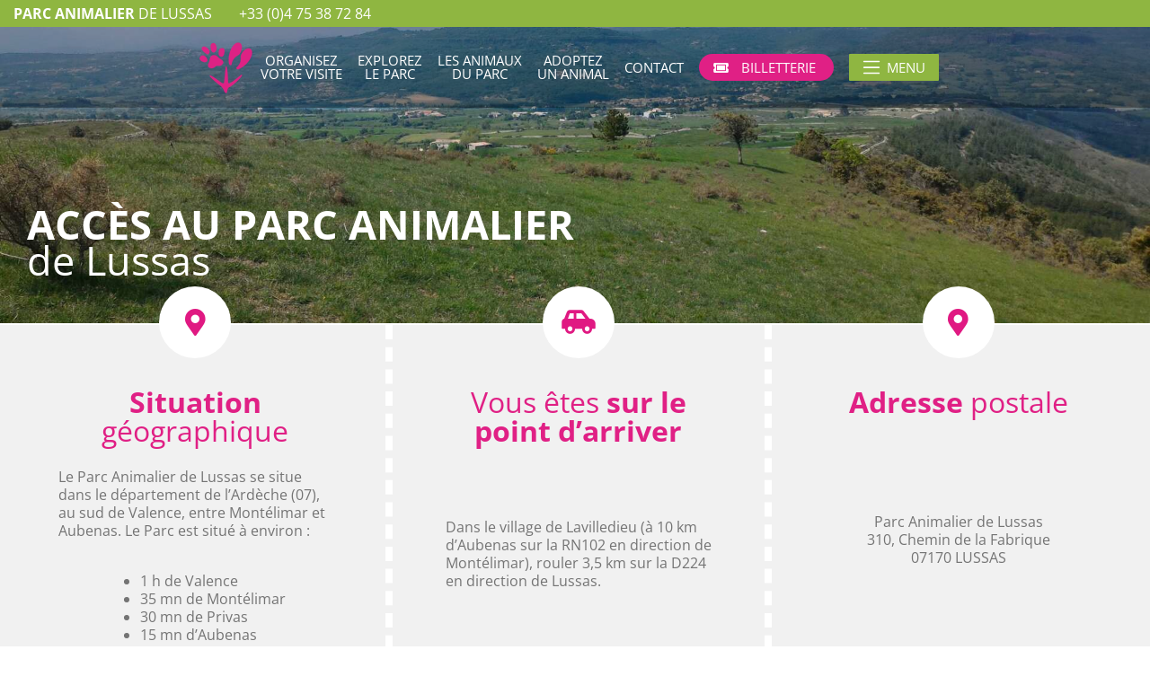

--- FILE ---
content_type: text/html; charset=UTF-8
request_url: https://www.parc-animalier-ardeche.com/organisez-votre-visite/acces/
body_size: 15115
content:
<!DOCTYPE html>
<html class="avada-html-layout-wide avada-html-header-position-top avada-is-100-percent-template avada-header-color-not-opaque" lang="fr-FR" prefix="og: http://ogp.me/ns# fb: http://ogp.me/ns/fb#">
<head>
	<meta http-equiv="X-UA-Compatible" content="IE=edge" />
	<meta http-equiv="Content-Type" content="text/html; charset=utf-8"/>
	<meta name="viewport" content="width=device-width, initial-scale=1" />
	<title>Parc animalier Ardèche, ferme pédagogique au pays des animaux à Lussas</title>
<meta name='robots' content='max-image-preview:large' />
<script id="cookieyes" type="text/javascript" src="https://cdn-cookieyes.com/client_data/88719f0e81a66a9101705774/script.js"></script><link rel="alternate" type="application/rss+xml" title="Parc animalier de Lussas &raquo; Flux" href="https://www.parc-animalier-ardeche.com/feed/" />
					<link rel="shortcut icon" href="https://www.parc-animalier-ardeche.com/wp-content/uploads/favicon.png" type="image/x-icon" />
		
		
		
		
		
		<link rel="alternate" title="oEmbed (JSON)" type="application/json+oembed" href="https://www.parc-animalier-ardeche.com/wp-json/oembed/1.0/embed?url=https%3A%2F%2Fwww.parc-animalier-ardeche.com%2Forganisez-votre-visite%2Facces%2F" />
<link rel="alternate" title="oEmbed (XML)" type="text/xml+oembed" href="https://www.parc-animalier-ardeche.com/wp-json/oembed/1.0/embed?url=https%3A%2F%2Fwww.parc-animalier-ardeche.com%2Forganisez-votre-visite%2Facces%2F&#038;format=xml" />

		<meta property="og:title" content="Accès"/>
		<meta property="og:type" content="article"/>
		<meta property="og:url" content="https://www.parc-animalier-ardeche.com/organisez-votre-visite/acces/"/>
		<meta property="og:site_name" content="Parc animalier de Lussas"/>
		<meta property="og:description" content="Situation géographique 

Le Parc Animalier de Lussas se situe dans le département de l’Ardèche (07), au sud de Valence, entre Montélimar et Aubenas. Le Parc est situé à environ :

 	1 h de Valence
 	35 mn de Montélimar
 	30 mn de Privas
 	15 mn d’Aubenas
  Vous êtes sur le point d’arriver 

Dans le"/>

									<meta property="og:image" content="https://www.parc-animalier-ardeche.com/wp-content/uploads/Pre-dhiver-1.jpg"/>
							<style id='wp-img-auto-sizes-contain-inline-css' type='text/css'>
img:is([sizes=auto i],[sizes^="auto," i]){contain-intrinsic-size:3000px 1500px}
/*# sourceURL=wp-img-auto-sizes-contain-inline-css */
</style>
<link rel='stylesheet'  href='https://www.parc-animalier-ardeche.com/wp-content/plugins/horaires/css/sbc.css?v2_1_4&#038;ver=6.9' type='text/css' media='all' />
<style id='classic-theme-styles-inline-css' type='text/css'>
/*! This file is auto-generated */
.wp-block-button__link{color:#fff;background-color:#32373c;border-radius:9999px;box-shadow:none;text-decoration:none;padding:calc(.667em + 2px) calc(1.333em + 2px);font-size:1.125em}.wp-block-file__button{background:#32373c;color:#fff;text-decoration:none}
/*# sourceURL=/wp-includes/css/classic-themes.min.css */
</style>
<link rel='stylesheet'  href='https://www.parc-animalier-ardeche.com/wp-content/themes/Avada-Child-Theme/style.css?ver=3.62' type='text/css' media='all' />
<link rel='stylesheet'  href='https://www.parc-animalier-ardeche.com/wp-content/uploads/fusion-styles/e81b518ee2b769467fa8c488dfdd9440.min.css?ver=3.6.1' type='text/css' media='all' />
<script type="text/javascript" src="https://www.parc-animalier-ardeche.com/wp-includes/js/jquery/jquery.min.js?ver=3.7.1" id="jquery-core-js"></script>
<script type="text/javascript" src="https://www.parc-animalier-ardeche.com/wp-includes/js/jquery/jquery-migrate.min.js?ver=3.4.1" id="jquery-migrate-js"></script>
<script type="text/javascript" src="https://www.parc-animalier-ardeche.com/wp-content/plugins/horaires/js/sbc.js?ver=6.9" id="sbc-js"></script>
<script type="text/javascript" src="https://www.parc-animalier-ardeche.com/wp-content/plugins/revslider/public/assets/js/rbtools.min.js?ver=6.3.9&#039; defer=&#039;defer" id="tp-tools-js"></script>
<script type="text/javascript" src="https://www.parc-animalier-ardeche.com/wp-content/plugins/revslider/public/assets/js/rs6.min.js?ver=6.3.9&#039; defer=&#039;defer" id="revmin-js"></script>
<link rel="https://api.w.org/" href="https://www.parc-animalier-ardeche.com/wp-json/" /><link rel="alternate" title="JSON" type="application/json" href="https://www.parc-animalier-ardeche.com/wp-json/wp/v2/pages/401" /><link rel="EditURI" type="application/rsd+xml" title="RSD" href="https://www.parc-animalier-ardeche.com/xmlrpc.php?rsd" />
<link rel="canonical" href="https://www.parc-animalier-ardeche.com/organisez-votre-visite/acces/" />
<link rel='shortlink' href='https://www.parc-animalier-ardeche.com/?p=401' />
<meta name='description' content='A 15 mn d&#039;Aubenas, 30 mn de Privas, 35 mn de Montélimar et 1h00 de Valence, le Parc Animalier de Lussas vous ouvre les portes du pays des animaux. Visite libre et plusieurs animations gratuites.' />
	<meta name="referrer" content="unsafe-url">
	<script>
	jQuery(document).ready(function(){
		jQuery('.fusion-main-menu .menu a').click(function(){
			jQuery('.fusion-sb-toggle').click(); 
			if (jQuery('#slidingbar-area').hasClass('open'))
			{
				jQuery('.fusion-main-menu .menu').addClass('open');
			} else {
				jQuery('.fusion-main-menu .menu').removeClass('open');
			}
			return false;
		});
	});
	</script>
	<link rel="preload" href="https://www.parc-animalier-ardeche.com/wp-content/themes/Avada/includes/lib/assets/fonts/icomoon/awb-icons.woff" as="font" type="font/woff" crossorigin><link rel="preload" href="//www.parc-animalier-ardeche.com/wp-content/themes/Avada/includes/lib/assets/fonts/fontawesome/webfonts/fa-brands-400.woff2" as="font" type="font/woff2" crossorigin><link rel="preload" href="//www.parc-animalier-ardeche.com/wp-content/themes/Avada/includes/lib/assets/fonts/fontawesome/webfonts/fa-regular-400.woff2" as="font" type="font/woff2" crossorigin><link rel="preload" href="//www.parc-animalier-ardeche.com/wp-content/themes/Avada/includes/lib/assets/fonts/fontawesome/webfonts/fa-solid-900.woff2" as="font" type="font/woff2" crossorigin><link rel="preload" href="https://fonts.gstatic.com/s/opensans/v44/memvYaGs126MiZpBA-UvWbX2vVnXBbObj2OVTS-muw.woff2" as="font" type="font/woff2" crossorigin><style type="text/css" id="css-fb-visibility">@media screen and (max-width: 640px){.fusion-no-small-visibility{display:none !important;}body:not(.fusion-builder-ui-wireframe) .sm-text-align-center{text-align:center !important;}body:not(.fusion-builder-ui-wireframe) .sm-text-align-left{text-align:left !important;}body:not(.fusion-builder-ui-wireframe) .sm-text-align-right{text-align:right !important;}body:not(.fusion-builder-ui-wireframe) .sm-flex-align-center{justify-content:center !important;}body:not(.fusion-builder-ui-wireframe) .sm-flex-align-flex-start{justify-content:flex-start !important;}body:not(.fusion-builder-ui-wireframe) .sm-flex-align-flex-end{justify-content:flex-end !important;}body:not(.fusion-builder-ui-wireframe) .sm-mx-auto{margin-left:auto !important;margin-right:auto !important;}body:not(.fusion-builder-ui-wireframe) .sm-ml-auto{margin-left:auto !important;}body:not(.fusion-builder-ui-wireframe) .sm-mr-auto{margin-right:auto !important;}body:not(.fusion-builder-ui-wireframe) .fusion-absolute-position-small{position:absolute;top:auto;width:100%;}}@media screen and (min-width: 641px) and (max-width: 1024px){.fusion-no-medium-visibility{display:none !important;}body:not(.fusion-builder-ui-wireframe) .md-text-align-center{text-align:center !important;}body:not(.fusion-builder-ui-wireframe) .md-text-align-left{text-align:left !important;}body:not(.fusion-builder-ui-wireframe) .md-text-align-right{text-align:right !important;}body:not(.fusion-builder-ui-wireframe) .md-flex-align-center{justify-content:center !important;}body:not(.fusion-builder-ui-wireframe) .md-flex-align-flex-start{justify-content:flex-start !important;}body:not(.fusion-builder-ui-wireframe) .md-flex-align-flex-end{justify-content:flex-end !important;}body:not(.fusion-builder-ui-wireframe) .md-mx-auto{margin-left:auto !important;margin-right:auto !important;}body:not(.fusion-builder-ui-wireframe) .md-ml-auto{margin-left:auto !important;}body:not(.fusion-builder-ui-wireframe) .md-mr-auto{margin-right:auto !important;}body:not(.fusion-builder-ui-wireframe) .fusion-absolute-position-medium{position:absolute;top:auto;width:100%;}}@media screen and (min-width: 1025px){.fusion-no-large-visibility{display:none !important;}body:not(.fusion-builder-ui-wireframe) .lg-text-align-center{text-align:center !important;}body:not(.fusion-builder-ui-wireframe) .lg-text-align-left{text-align:left !important;}body:not(.fusion-builder-ui-wireframe) .lg-text-align-right{text-align:right !important;}body:not(.fusion-builder-ui-wireframe) .lg-flex-align-center{justify-content:center !important;}body:not(.fusion-builder-ui-wireframe) .lg-flex-align-flex-start{justify-content:flex-start !important;}body:not(.fusion-builder-ui-wireframe) .lg-flex-align-flex-end{justify-content:flex-end !important;}body:not(.fusion-builder-ui-wireframe) .lg-mx-auto{margin-left:auto !important;margin-right:auto !important;}body:not(.fusion-builder-ui-wireframe) .lg-ml-auto{margin-left:auto !important;}body:not(.fusion-builder-ui-wireframe) .lg-mr-auto{margin-right:auto !important;}body:not(.fusion-builder-ui-wireframe) .fusion-absolute-position-large{position:absolute;top:auto;width:100%;}}</style><meta name="generator" content="Powered by Slider Revolution 6.3.9 - responsive, Mobile-Friendly Slider Plugin for WordPress with comfortable drag and drop interface." />
<script type="text/javascript">function setREVStartSize(e){
			//window.requestAnimationFrame(function() {				 
				window.RSIW = window.RSIW===undefined ? window.innerWidth : window.RSIW;	
				window.RSIH = window.RSIH===undefined ? window.innerHeight : window.RSIH;	
				try {								
					var pw = document.getElementById(e.c).parentNode.offsetWidth,
						newh;
					pw = pw===0 || isNaN(pw) ? window.RSIW : pw;
					e.tabw = e.tabw===undefined ? 0 : parseInt(e.tabw);
					e.thumbw = e.thumbw===undefined ? 0 : parseInt(e.thumbw);
					e.tabh = e.tabh===undefined ? 0 : parseInt(e.tabh);
					e.thumbh = e.thumbh===undefined ? 0 : parseInt(e.thumbh);
					e.tabhide = e.tabhide===undefined ? 0 : parseInt(e.tabhide);
					e.thumbhide = e.thumbhide===undefined ? 0 : parseInt(e.thumbhide);
					e.mh = e.mh===undefined || e.mh=="" || e.mh==="auto" ? 0 : parseInt(e.mh,0);		
					if(e.layout==="fullscreen" || e.l==="fullscreen") 						
						newh = Math.max(e.mh,window.RSIH);					
					else{					
						e.gw = Array.isArray(e.gw) ? e.gw : [e.gw];
						for (var i in e.rl) if (e.gw[i]===undefined || e.gw[i]===0) e.gw[i] = e.gw[i-1];					
						e.gh = e.el===undefined || e.el==="" || (Array.isArray(e.el) && e.el.length==0)? e.gh : e.el;
						e.gh = Array.isArray(e.gh) ? e.gh : [e.gh];
						for (var i in e.rl) if (e.gh[i]===undefined || e.gh[i]===0) e.gh[i] = e.gh[i-1];
											
						var nl = new Array(e.rl.length),
							ix = 0,						
							sl;					
						e.tabw = e.tabhide>=pw ? 0 : e.tabw;
						e.thumbw = e.thumbhide>=pw ? 0 : e.thumbw;
						e.tabh = e.tabhide>=pw ? 0 : e.tabh;
						e.thumbh = e.thumbhide>=pw ? 0 : e.thumbh;					
						for (var i in e.rl) nl[i] = e.rl[i]<window.RSIW ? 0 : e.rl[i];
						sl = nl[0];									
						for (var i in nl) if (sl>nl[i] && nl[i]>0) { sl = nl[i]; ix=i;}															
						var m = pw>(e.gw[ix]+e.tabw+e.thumbw) ? 1 : (pw-(e.tabw+e.thumbw)) / (e.gw[ix]);					
						newh =  (e.gh[ix] * m) + (e.tabh + e.thumbh);
					}				
					if(window.rs_init_css===undefined) window.rs_init_css = document.head.appendChild(document.createElement("style"));					
					document.getElementById(e.c).height = newh+"px";
					window.rs_init_css.innerHTML += "#"+e.c+"_wrapper { height: "+newh+"px }";				
				} catch(e){
					console.log("Failure at Presize of Slider:" + e)
				}					   
			//});
		  };</script>
		<script type="text/javascript">
			var doc = document.documentElement;
			doc.setAttribute( 'data-useragent', navigator.userAgent );
		</script>
		<!-- Global site tag (gtag.js) - Google Analytics -->
<script async src="https://www.googletagmanager.com/gtag/js?id=G-B5MBB9B9P0"></script>
<script>
  window.dataLayer = window.dataLayer || [];
  function gtag(){dataLayer.push(arguments);}
  gtag('js', new Date());

  gtag('config', 'G-B5MBB9B9P0');
  gtag('config', 'UA-91589300-1');
</script>
	<style id='global-styles-inline-css' type='text/css'>
:root{--wp--preset--aspect-ratio--square: 1;--wp--preset--aspect-ratio--4-3: 4/3;--wp--preset--aspect-ratio--3-4: 3/4;--wp--preset--aspect-ratio--3-2: 3/2;--wp--preset--aspect-ratio--2-3: 2/3;--wp--preset--aspect-ratio--16-9: 16/9;--wp--preset--aspect-ratio--9-16: 9/16;--wp--preset--color--black: #000000;--wp--preset--color--cyan-bluish-gray: #abb8c3;--wp--preset--color--white: #ffffff;--wp--preset--color--pale-pink: #f78da7;--wp--preset--color--vivid-red: #cf2e2e;--wp--preset--color--luminous-vivid-orange: #ff6900;--wp--preset--color--luminous-vivid-amber: #fcb900;--wp--preset--color--light-green-cyan: #7bdcb5;--wp--preset--color--vivid-green-cyan: #00d084;--wp--preset--color--pale-cyan-blue: #8ed1fc;--wp--preset--color--vivid-cyan-blue: #0693e3;--wp--preset--color--vivid-purple: #9b51e0;--wp--preset--gradient--vivid-cyan-blue-to-vivid-purple: linear-gradient(135deg,rgb(6,147,227) 0%,rgb(155,81,224) 100%);--wp--preset--gradient--light-green-cyan-to-vivid-green-cyan: linear-gradient(135deg,rgb(122,220,180) 0%,rgb(0,208,130) 100%);--wp--preset--gradient--luminous-vivid-amber-to-luminous-vivid-orange: linear-gradient(135deg,rgb(252,185,0) 0%,rgb(255,105,0) 100%);--wp--preset--gradient--luminous-vivid-orange-to-vivid-red: linear-gradient(135deg,rgb(255,105,0) 0%,rgb(207,46,46) 100%);--wp--preset--gradient--very-light-gray-to-cyan-bluish-gray: linear-gradient(135deg,rgb(238,238,238) 0%,rgb(169,184,195) 100%);--wp--preset--gradient--cool-to-warm-spectrum: linear-gradient(135deg,rgb(74,234,220) 0%,rgb(151,120,209) 20%,rgb(207,42,186) 40%,rgb(238,44,130) 60%,rgb(251,105,98) 80%,rgb(254,248,76) 100%);--wp--preset--gradient--blush-light-purple: linear-gradient(135deg,rgb(255,206,236) 0%,rgb(152,150,240) 100%);--wp--preset--gradient--blush-bordeaux: linear-gradient(135deg,rgb(254,205,165) 0%,rgb(254,45,45) 50%,rgb(107,0,62) 100%);--wp--preset--gradient--luminous-dusk: linear-gradient(135deg,rgb(255,203,112) 0%,rgb(199,81,192) 50%,rgb(65,88,208) 100%);--wp--preset--gradient--pale-ocean: linear-gradient(135deg,rgb(255,245,203) 0%,rgb(182,227,212) 50%,rgb(51,167,181) 100%);--wp--preset--gradient--electric-grass: linear-gradient(135deg,rgb(202,248,128) 0%,rgb(113,206,126) 100%);--wp--preset--gradient--midnight: linear-gradient(135deg,rgb(2,3,129) 0%,rgb(40,116,252) 100%);--wp--preset--font-size--small: 12px;--wp--preset--font-size--medium: 20px;--wp--preset--font-size--large: 24px;--wp--preset--font-size--x-large: 42px;--wp--preset--font-size--normal: 16px;--wp--preset--font-size--xlarge: 32px;--wp--preset--font-size--huge: 48px;--wp--preset--spacing--20: 0.44rem;--wp--preset--spacing--30: 0.67rem;--wp--preset--spacing--40: 1rem;--wp--preset--spacing--50: 1.5rem;--wp--preset--spacing--60: 2.25rem;--wp--preset--spacing--70: 3.38rem;--wp--preset--spacing--80: 5.06rem;--wp--preset--shadow--natural: 6px 6px 9px rgba(0, 0, 0, 0.2);--wp--preset--shadow--deep: 12px 12px 50px rgba(0, 0, 0, 0.4);--wp--preset--shadow--sharp: 6px 6px 0px rgba(0, 0, 0, 0.2);--wp--preset--shadow--outlined: 6px 6px 0px -3px rgb(255, 255, 255), 6px 6px rgb(0, 0, 0);--wp--preset--shadow--crisp: 6px 6px 0px rgb(0, 0, 0);}:where(.is-layout-flex){gap: 0.5em;}:where(.is-layout-grid){gap: 0.5em;}body .is-layout-flex{display: flex;}.is-layout-flex{flex-wrap: wrap;align-items: center;}.is-layout-flex > :is(*, div){margin: 0;}body .is-layout-grid{display: grid;}.is-layout-grid > :is(*, div){margin: 0;}:where(.wp-block-columns.is-layout-flex){gap: 2em;}:where(.wp-block-columns.is-layout-grid){gap: 2em;}:where(.wp-block-post-template.is-layout-flex){gap: 1.25em;}:where(.wp-block-post-template.is-layout-grid){gap: 1.25em;}.has-black-color{color: var(--wp--preset--color--black) !important;}.has-cyan-bluish-gray-color{color: var(--wp--preset--color--cyan-bluish-gray) !important;}.has-white-color{color: var(--wp--preset--color--white) !important;}.has-pale-pink-color{color: var(--wp--preset--color--pale-pink) !important;}.has-vivid-red-color{color: var(--wp--preset--color--vivid-red) !important;}.has-luminous-vivid-orange-color{color: var(--wp--preset--color--luminous-vivid-orange) !important;}.has-luminous-vivid-amber-color{color: var(--wp--preset--color--luminous-vivid-amber) !important;}.has-light-green-cyan-color{color: var(--wp--preset--color--light-green-cyan) !important;}.has-vivid-green-cyan-color{color: var(--wp--preset--color--vivid-green-cyan) !important;}.has-pale-cyan-blue-color{color: var(--wp--preset--color--pale-cyan-blue) !important;}.has-vivid-cyan-blue-color{color: var(--wp--preset--color--vivid-cyan-blue) !important;}.has-vivid-purple-color{color: var(--wp--preset--color--vivid-purple) !important;}.has-black-background-color{background-color: var(--wp--preset--color--black) !important;}.has-cyan-bluish-gray-background-color{background-color: var(--wp--preset--color--cyan-bluish-gray) !important;}.has-white-background-color{background-color: var(--wp--preset--color--white) !important;}.has-pale-pink-background-color{background-color: var(--wp--preset--color--pale-pink) !important;}.has-vivid-red-background-color{background-color: var(--wp--preset--color--vivid-red) !important;}.has-luminous-vivid-orange-background-color{background-color: var(--wp--preset--color--luminous-vivid-orange) !important;}.has-luminous-vivid-amber-background-color{background-color: var(--wp--preset--color--luminous-vivid-amber) !important;}.has-light-green-cyan-background-color{background-color: var(--wp--preset--color--light-green-cyan) !important;}.has-vivid-green-cyan-background-color{background-color: var(--wp--preset--color--vivid-green-cyan) !important;}.has-pale-cyan-blue-background-color{background-color: var(--wp--preset--color--pale-cyan-blue) !important;}.has-vivid-cyan-blue-background-color{background-color: var(--wp--preset--color--vivid-cyan-blue) !important;}.has-vivid-purple-background-color{background-color: var(--wp--preset--color--vivid-purple) !important;}.has-black-border-color{border-color: var(--wp--preset--color--black) !important;}.has-cyan-bluish-gray-border-color{border-color: var(--wp--preset--color--cyan-bluish-gray) !important;}.has-white-border-color{border-color: var(--wp--preset--color--white) !important;}.has-pale-pink-border-color{border-color: var(--wp--preset--color--pale-pink) !important;}.has-vivid-red-border-color{border-color: var(--wp--preset--color--vivid-red) !important;}.has-luminous-vivid-orange-border-color{border-color: var(--wp--preset--color--luminous-vivid-orange) !important;}.has-luminous-vivid-amber-border-color{border-color: var(--wp--preset--color--luminous-vivid-amber) !important;}.has-light-green-cyan-border-color{border-color: var(--wp--preset--color--light-green-cyan) !important;}.has-vivid-green-cyan-border-color{border-color: var(--wp--preset--color--vivid-green-cyan) !important;}.has-pale-cyan-blue-border-color{border-color: var(--wp--preset--color--pale-cyan-blue) !important;}.has-vivid-cyan-blue-border-color{border-color: var(--wp--preset--color--vivid-cyan-blue) !important;}.has-vivid-purple-border-color{border-color: var(--wp--preset--color--vivid-purple) !important;}.has-vivid-cyan-blue-to-vivid-purple-gradient-background{background: var(--wp--preset--gradient--vivid-cyan-blue-to-vivid-purple) !important;}.has-light-green-cyan-to-vivid-green-cyan-gradient-background{background: var(--wp--preset--gradient--light-green-cyan-to-vivid-green-cyan) !important;}.has-luminous-vivid-amber-to-luminous-vivid-orange-gradient-background{background: var(--wp--preset--gradient--luminous-vivid-amber-to-luminous-vivid-orange) !important;}.has-luminous-vivid-orange-to-vivid-red-gradient-background{background: var(--wp--preset--gradient--luminous-vivid-orange-to-vivid-red) !important;}.has-very-light-gray-to-cyan-bluish-gray-gradient-background{background: var(--wp--preset--gradient--very-light-gray-to-cyan-bluish-gray) !important;}.has-cool-to-warm-spectrum-gradient-background{background: var(--wp--preset--gradient--cool-to-warm-spectrum) !important;}.has-blush-light-purple-gradient-background{background: var(--wp--preset--gradient--blush-light-purple) !important;}.has-blush-bordeaux-gradient-background{background: var(--wp--preset--gradient--blush-bordeaux) !important;}.has-luminous-dusk-gradient-background{background: var(--wp--preset--gradient--luminous-dusk) !important;}.has-pale-ocean-gradient-background{background: var(--wp--preset--gradient--pale-ocean) !important;}.has-electric-grass-gradient-background{background: var(--wp--preset--gradient--electric-grass) !important;}.has-midnight-gradient-background{background: var(--wp--preset--gradient--midnight) !important;}.has-small-font-size{font-size: var(--wp--preset--font-size--small) !important;}.has-medium-font-size{font-size: var(--wp--preset--font-size--medium) !important;}.has-large-font-size{font-size: var(--wp--preset--font-size--large) !important;}.has-x-large-font-size{font-size: var(--wp--preset--font-size--x-large) !important;}
/*# sourceURL=global-styles-inline-css */
</style>
<style id='wp-block-library-inline-css' type='text/css'>
:root{--wp-block-synced-color:#7a00df;--wp-block-synced-color--rgb:122,0,223;--wp-bound-block-color:var(--wp-block-synced-color);--wp-editor-canvas-background:#ddd;--wp-admin-theme-color:#007cba;--wp-admin-theme-color--rgb:0,124,186;--wp-admin-theme-color-darker-10:#006ba1;--wp-admin-theme-color-darker-10--rgb:0,107,160.5;--wp-admin-theme-color-darker-20:#005a87;--wp-admin-theme-color-darker-20--rgb:0,90,135;--wp-admin-border-width-focus:2px}@media (min-resolution:192dpi){:root{--wp-admin-border-width-focus:1.5px}}.wp-element-button{cursor:pointer}:root .has-very-light-gray-background-color{background-color:#eee}:root .has-very-dark-gray-background-color{background-color:#313131}:root .has-very-light-gray-color{color:#eee}:root .has-very-dark-gray-color{color:#313131}:root .has-vivid-green-cyan-to-vivid-cyan-blue-gradient-background{background:linear-gradient(135deg,#00d084,#0693e3)}:root .has-purple-crush-gradient-background{background:linear-gradient(135deg,#34e2e4,#4721fb 50%,#ab1dfe)}:root .has-hazy-dawn-gradient-background{background:linear-gradient(135deg,#faaca8,#dad0ec)}:root .has-subdued-olive-gradient-background{background:linear-gradient(135deg,#fafae1,#67a671)}:root .has-atomic-cream-gradient-background{background:linear-gradient(135deg,#fdd79a,#004a59)}:root .has-nightshade-gradient-background{background:linear-gradient(135deg,#330968,#31cdcf)}:root .has-midnight-gradient-background{background:linear-gradient(135deg,#020381,#2874fc)}:root{--wp--preset--font-size--normal:16px;--wp--preset--font-size--huge:42px}.has-regular-font-size{font-size:1em}.has-larger-font-size{font-size:2.625em}.has-normal-font-size{font-size:var(--wp--preset--font-size--normal)}.has-huge-font-size{font-size:var(--wp--preset--font-size--huge)}.has-text-align-center{text-align:center}.has-text-align-left{text-align:left}.has-text-align-right{text-align:right}.has-fit-text{white-space:nowrap!important}#end-resizable-editor-section{display:none}.aligncenter{clear:both}.items-justified-left{justify-content:flex-start}.items-justified-center{justify-content:center}.items-justified-right{justify-content:flex-end}.items-justified-space-between{justify-content:space-between}.screen-reader-text{border:0;clip-path:inset(50%);height:1px;margin:-1px;overflow:hidden;padding:0;position:absolute;width:1px;word-wrap:normal!important}.screen-reader-text:focus{background-color:#ddd;clip-path:none;color:#444;display:block;font-size:1em;height:auto;left:5px;line-height:normal;padding:15px 23px 14px;text-decoration:none;top:5px;width:auto;z-index:100000}html :where(.has-border-color){border-style:solid}html :where([style*=border-top-color]){border-top-style:solid}html :where([style*=border-right-color]){border-right-style:solid}html :where([style*=border-bottom-color]){border-bottom-style:solid}html :where([style*=border-left-color]){border-left-style:solid}html :where([style*=border-width]){border-style:solid}html :where([style*=border-top-width]){border-top-style:solid}html :where([style*=border-right-width]){border-right-style:solid}html :where([style*=border-bottom-width]){border-bottom-style:solid}html :where([style*=border-left-width]){border-left-style:solid}html :where(img[class*=wp-image-]){height:auto;max-width:100%}:where(figure){margin:0 0 1em}html :where(.is-position-sticky){--wp-admin--admin-bar--position-offset:var(--wp-admin--admin-bar--height,0px)}@media screen and (max-width:600px){html :where(.is-position-sticky){--wp-admin--admin-bar--position-offset:0px}}
/*wp_block_styles_on_demand_placeholder:696e92a869694*/
/*# sourceURL=wp-block-library-inline-css */
</style>
<style id='wp-block-library-theme-inline-css' type='text/css'>
.wp-block-audio :where(figcaption){color:#555;font-size:13px;text-align:center}.is-dark-theme .wp-block-audio :where(figcaption){color:#ffffffa6}.wp-block-audio{margin:0 0 1em}.wp-block-code{border:1px solid #ccc;border-radius:4px;font-family:Menlo,Consolas,monaco,monospace;padding:.8em 1em}.wp-block-embed :where(figcaption){color:#555;font-size:13px;text-align:center}.is-dark-theme .wp-block-embed :where(figcaption){color:#ffffffa6}.wp-block-embed{margin:0 0 1em}.blocks-gallery-caption{color:#555;font-size:13px;text-align:center}.is-dark-theme .blocks-gallery-caption{color:#ffffffa6}:root :where(.wp-block-image figcaption){color:#555;font-size:13px;text-align:center}.is-dark-theme :root :where(.wp-block-image figcaption){color:#ffffffa6}.wp-block-image{margin:0 0 1em}.wp-block-pullquote{border-bottom:4px solid;border-top:4px solid;color:currentColor;margin-bottom:1.75em}.wp-block-pullquote :where(cite),.wp-block-pullquote :where(footer),.wp-block-pullquote__citation{color:currentColor;font-size:.8125em;font-style:normal;text-transform:uppercase}.wp-block-quote{border-left:.25em solid;margin:0 0 1.75em;padding-left:1em}.wp-block-quote cite,.wp-block-quote footer{color:currentColor;font-size:.8125em;font-style:normal;position:relative}.wp-block-quote:where(.has-text-align-right){border-left:none;border-right:.25em solid;padding-left:0;padding-right:1em}.wp-block-quote:where(.has-text-align-center){border:none;padding-left:0}.wp-block-quote.is-large,.wp-block-quote.is-style-large,.wp-block-quote:where(.is-style-plain){border:none}.wp-block-search .wp-block-search__label{font-weight:700}.wp-block-search__button{border:1px solid #ccc;padding:.375em .625em}:where(.wp-block-group.has-background){padding:1.25em 2.375em}.wp-block-separator.has-css-opacity{opacity:.4}.wp-block-separator{border:none;border-bottom:2px solid;margin-left:auto;margin-right:auto}.wp-block-separator.has-alpha-channel-opacity{opacity:1}.wp-block-separator:not(.is-style-wide):not(.is-style-dots){width:100px}.wp-block-separator.has-background:not(.is-style-dots){border-bottom:none;height:1px}.wp-block-separator.has-background:not(.is-style-wide):not(.is-style-dots){height:2px}.wp-block-table{margin:0 0 1em}.wp-block-table td,.wp-block-table th{word-break:normal}.wp-block-table :where(figcaption){color:#555;font-size:13px;text-align:center}.is-dark-theme .wp-block-table :where(figcaption){color:#ffffffa6}.wp-block-video :where(figcaption){color:#555;font-size:13px;text-align:center}.is-dark-theme .wp-block-video :where(figcaption){color:#ffffffa6}.wp-block-video{margin:0 0 1em}:root :where(.wp-block-template-part.has-background){margin-bottom:0;margin-top:0;padding:1.25em 2.375em}
/*# sourceURL=/wp-includes/css/dist/block-library/theme.min.css */
</style>
</head>

<body class="wp-singular page-template page-template-100-width page-template-100-width-php page page-id-401 page-child parent-pageid-1437 wp-theme-Avada wp-child-theme-Avada-Child-Theme fr one-page fusion-image-hovers fusion-pagination-sizing fusion-button_type-flat fusion-button_span-no fusion-button_gradient-linear avada-image-rollover-circle-yes avada-image-rollover-yes avada-image-rollover-direction-left fusion-body ltr fusion-sticky-header no-tablet-sticky-header no-mobile-sticky-header no-mobile-slidingbar no-mobile-totop fusion-disable-outline fusion-sub-menu-slide mobile-logo-pos-center layout-wide-mode avada-has-boxed-modal-shadow-none layout-scroll-offset-full avada-has-zero-margin-offset-top fusion-top-header menu-text-align-center mobile-menu-design-flyout fusion-show-pagination-text fusion-header-layout-v5 avada-responsive avada-footer-fx-none avada-menu-highlight-style-bottombar fusion-search-form-classic fusion-main-menu-search-dropdown fusion-avatar-square avada-sticky-shrinkage avada-dropdown-styles avada-blog-layout-timeline avada-blog-archive-layout-timeline avada-header-shadow-no avada-menu-icon-position-left avada-has-breadcrumb-mobile-hidden avada-has-titlebar-content_only avada-has-slidingbar-widgets avada-has-slidingbar-position-right avada-slidingbar-toggle-style-triangle avada-has-pagination-padding avada-flyout-menu-direction-fade avada-ec-views-v1" >
		<a class="skip-link screen-reader-text" href="#content">Passer au contenu</a>

	<div id="boxed-wrapper">
		<div class="fusion-sides-frame"></div>
		<div id="wrapper" class="fusion-wrapper">
			<div id="home" style="position:relative;top:-1px;"></div>
			
				
			<header class="fusion-header-wrapper">
				<div class="fusion-header-v5 fusion-logo-alignment fusion-logo-center fusion-sticky-menu- fusion-sticky-logo- fusion-mobile-logo- fusion-sticky-menu-only fusion-header-menu-align-center fusion-mobile-menu-design-flyout fusion-header-has-flyout-menu">
							<style>
			.header-top-contener { width:100%; text-align:center; background-color:var(--vert) }
			.header-top { max-width:1600px; margin:0 auto; position:relative; z-index:1000; display:flex; justify-content: flex-start }
			.header-logo { position:absolute; top:5px; left:5px }
			.header-top a { color:#fff }
			.header-col-1, .header-col-2 { padding:5px 15px }
			.header-title { color:#fff; text-transform:uppercase }
			.header-contact { list-style:none }
			.header-col-2 > div { margin:0 }
			@media screen and (max-width: 1450px) { .header-logo { top:5px }}
			@media screen and (max-width: 1000px) { 
				.header-logo { left:0px; right:0; top:42px }
				.fusion-header-wrapper { position:absolute; width:100% }
			}
			@media screen and (max-width: 768px) {
				.header-top { flex-direction: column; justify-content: flex-start; text-align: left }
				.header-top { padding:4px }
				.header-col-1, .header-col-2 { padding:0px 15px; line-height:1em }
				.header-col-1 { font-size:13px !important }
			}
        </style>
        <div class="header-top-contener">
            <div class="header-top">
                <div class="header-col-1">
                    <div class="header-title"><strong>Parc Animalier</strong> de Lussas</div>
                </div>
                <div class="header-col-2">
                    <div class="header-contact"><a href="tel:+33475387284">+33 (0)4 75 38 72 84</a></div>
                </div>
            </div> 
        </div>
        <div class="fusion-header-sticky-height"></div>
<div class="fusion-sticky-header-wrapper"> <!-- start fusion sticky header wrapper -->
	<div class="fusion-header">
		<div class="fusion-row">
							<div class="fusion-header-has-flyout-menu-content">
							<div class="fusion-logo" data-margin-top="0px" data-margin-bottom="0px" data-margin-left="0px" data-margin-right="0px">
		</div>
							<div class="fusion-flyout-menu-icons fusion-flyout-mobile-menu-icons">
	
	
	
				<a class="fusion-flyout-menu-toggle" aria-hidden="true" aria-label="Afficher/masquer le menu" href="#">
			<div class="fusion-toggle-icon-line"></div>
			<div class="fusion-toggle-icon-line"></div>
			<div class="fusion-toggle-icon-line"></div>
		</a>
	</div>


<div class="fusion-flyout-menu-bg"></div>
			
							</div>
					</div>
	</div>
	<div class="fusion-secondary-main-menu">
		<div class="fusion-row">
			<nav class="fusion-main-menu" aria-label="Menu principal"><ul id="menu-principal" class="fusion-menu"><li  id="menu-item-1545"  class="logo-menu menu-item menu-item-type-post_type menu-item-object-page menu-item-home menu-item-1545"  data-classes="logo-menu" data-item-id="1545"><a  href="https://www.parc-animalier-ardeche.com/" class="fusion-bottombar-highlight"><span class="menu-text"><img src="/wp-content/uploads/logo-pal.png?v2" /></span></a></li><li  id="menu-item-1493"  class="menu-item menu-item-type-post_type menu-item-object-page current-page-ancestor current-menu-ancestor current-menu-parent current-page-parent current_page_parent current_page_ancestor menu-item-has-children menu-item-1493 fusion-dropdown-menu"  data-item-id="1493"><a  href="https://www.parc-animalier-ardeche.com/organisez-votre-visite/" class="fusion-bottombar-highlight"><span class="menu-text">Organisez<br />votre visite</span></a><ul class="sub-menu"><li  id="menu-item-1498"  class="menu-item menu-item-type-post_type menu-item-object-page menu-item-1498 fusion-dropdown-submenu" ><a  href="https://www.parc-animalier-ardeche.com/organisez-votre-visite/soigneur-dun-jour/" class="fusion-bottombar-highlight"><span>Soigneur d&rsquo;un jour</span></a></li><li  id="menu-item-1494"  class="menu-item menu-item-type-post_type menu-item-object-page current-menu-item page_item page-item-401 current_page_item menu-item-1494 fusion-dropdown-submenu" ><a  href="https://www.parc-animalier-ardeche.com/organisez-votre-visite/acces/" class="fusion-bottombar-highlight"><span>Accès</span></a></li><li  id="menu-item-1497"  class="menu-item menu-item-type-post_type menu-item-object-page menu-item-1497 fusion-dropdown-submenu" ><a  href="https://www.parc-animalier-ardeche.com/organisez-votre-visite/tarifs/" class="fusion-bottombar-highlight"><span>Horaires et Tarifs</span></a></li><li  id="menu-item-1495"  class="menu-item menu-item-type-post_type menu-item-object-page menu-item-1495 fusion-dropdown-submenu" ><a  href="https://www.parc-animalier-ardeche.com/organisez-votre-visite/animations-et-services/" class="fusion-bottombar-highlight"><span>Animations et Services</span></a></li><li  id="menu-item-1500"  class="menu-item menu-item-type-post_type menu-item-object-page menu-item-1500 fusion-dropdown-submenu" ><a  href="https://www.parc-animalier-ardeche.com/organisez-votre-visite/plan-du-parc/" class="fusion-bottombar-highlight"><span>Plan du Parc</span></a></li><li  id="menu-item-1502"  class="menu-item menu-item-type-post_type menu-item-object-page menu-item-1502 fusion-dropdown-submenu" ><a  href="https://www.parc-animalier-ardeche.com/organisez-votre-visite/restauration/" class="fusion-bottombar-highlight"><span>Restauration</span></a></li><li  id="menu-item-1761"  class="iLightbox menu-item menu-item-type-custom menu-item-object-custom menu-item-1761 fusion-dropdown-submenu"  data-classes="iLightbox"><a  href="https://www.parc-animalier-ardeche.com/wp-content/uploads/Reglement-interieur-2024.pdf" class="fusion-bottombar-highlight"><span>Règlement intérieur</span></a></li><li  id="menu-item-1496"  class="menu-item menu-item-type-post_type menu-item-object-page menu-item-1496 fusion-dropdown-submenu" ><a  href="https://www.parc-animalier-ardeche.com/organisez-votre-visite/documentations/" class="fusion-bottombar-highlight"><span>Documentations</span></a></li><li  id="menu-item-1499"  class="menu-item menu-item-type-post_type menu-item-object-page menu-item-1499 fusion-dropdown-submenu" ><a  href="https://www.parc-animalier-ardeche.com/organisez-votre-visite/partenaires/" class="fusion-bottombar-highlight"><span>Partenaires</span></a></li></ul></li><li  id="menu-item-1503"  class="menu-item menu-item-type-post_type menu-item-object-page menu-item-has-children menu-item-1503 fusion-dropdown-menu"  data-item-id="1503"><a  href="https://www.parc-animalier-ardeche.com/explorez-le-parc/" class="fusion-bottombar-highlight"><span class="menu-text">Explorez<br />le Parc</span></a><ul class="sub-menu"><li  id="menu-item-1625"  class="menu-item menu-item-type-custom menu-item-object-custom menu-item-1625 fusion-dropdown-submenu" ><a  href="https://fareharbor.com/embeds/book/parcanimalierdelussas/?full-items=yes" class="fusion-bottombar-highlight"><span>Acheter un billet</span></a></li><li  id="menu-item-1510"  class="menu-item menu-item-type-post_type menu-item-object-page menu-item-1510 fusion-dropdown-submenu" ><a  href="https://www.parc-animalier-ardeche.com/explorez-le-parc/visites-groupes-scolaires-et-jeunesse/" class="fusion-bottombar-highlight"><span>Visites Groupes scolaires et Jeunesse</span></a></li><li  id="menu-item-1508"  class="menu-item menu-item-type-post_type menu-item-object-page menu-item-1508 fusion-dropdown-submenu" ><a  href="https://www.parc-animalier-ardeche.com/explorez-le-parc/le-parc/" class="fusion-bottombar-highlight"><span>Le Parc</span></a></li><li  id="menu-item-1786"  class="visitev menu-item menu-item-type-custom menu-item-object-custom menu-item-1786 fusion-dropdown-submenu"  data-classes="visitev"><a  href="https://www.google.com/maps/embed?pb=!1m0!3m2!1sfr!2sfr!4v1486047903641!6m8!1m7!1sXplKaB5yFUUAAAQvO9p3kA!2m2!1d44.60246147527559!2d4.469757423190231!3f185.66014599335978!4f-6.711241300833194!5f0.7820865974627469" class="fusion-bottombar-highlight"><span>Visite virtuelle</span></a></li><li  id="menu-item-1509"  class="menu-item menu-item-type-post_type menu-item-object-page menu-item-1509 fusion-dropdown-submenu" ><a  href="https://www.parc-animalier-ardeche.com/explorez-le-parc/nos-engagements/" class="fusion-bottombar-highlight"><span>Nos engagements</span></a></li><li  id="menu-item-1505"  class="menu-item menu-item-type-post_type menu-item-object-page menu-item-1505 fusion-dropdown-submenu" ><a  href="https://www.parc-animalier-ardeche.com/explorez-le-parc/actions-menees/" class="fusion-bottombar-highlight"><span>Actions menées</span></a></li><li  id="menu-item-1506"  class="menu-item menu-item-type-post_type menu-item-object-page menu-item-1506 fusion-dropdown-submenu" ><a  href="https://www.parc-animalier-ardeche.com/explorez-le-parc/biodiversite/" class="fusion-bottombar-highlight"><span>Biodiversité</span></a></li><li  id="menu-item-1687"  class="menu-item menu-item-type-custom menu-item-object-custom menu-item-1687 fusion-dropdown-submenu" ><a  href="https://fareharbor.com/embeds/book/parcanimalierdelussas/items/364506/?full-items=yes&#038;flow=703087" class="fusion-bottombar-highlight"><span>Idées cadeaux</span></a></li><li  id="menu-item-1784"  class="menu-item menu-item-type-post_type menu-item-object-page menu-item-1784 fusion-dropdown-submenu" ><a  href="https://www.parc-animalier-ardeche.com/explorez-le-parc/actualites/" class="fusion-bottombar-highlight"><span>Actualités</span></a></li></ul></li><li  id="menu-item-1511"  class="menu-item menu-item-type-post_type menu-item-object-page menu-item-has-children menu-item-1511 fusion-dropdown-menu"  data-item-id="1511"><a  href="https://www.parc-animalier-ardeche.com/les-animaux-du-parc/" class="fusion-bottombar-highlight"><span class="menu-text">Les animaux<br />du Parc</span></a><ul class="sub-menu"><li  id="menu-item-2101"  class="menu-item menu-item-type-post_type menu-item-object-page menu-item-2101 fusion-dropdown-submenu" ><a  href="https://www.parc-animalier-ardeche.com/les-animaux-du-parc/alpagas-lamas/" class="fusion-bottombar-highlight"><span>Alpagas / Lamas</span></a></li><li  id="menu-item-1920"  class="menu-item menu-item-type-post_type menu-item-object-page menu-item-1920 fusion-dropdown-submenu" ><a  href="https://www.parc-animalier-ardeche.com/les-animaux-du-parc/carpes-koi/" class="fusion-bottombar-highlight"><span>Carpes Koï</span></a></li><li  id="menu-item-1919"  class="menu-item menu-item-type-post_type menu-item-object-page menu-item-1919 fusion-dropdown-submenu" ><a  href="https://www.parc-animalier-ardeche.com/les-animaux-du-parc/chameaux-dromadaires/" class="fusion-bottombar-highlight"><span>Chameaux / Dromadaires</span></a></li><li  id="menu-item-1513"  class="menu-item menu-item-type-post_type menu-item-object-page menu-item-1513 fusion-dropdown-submenu" ><a  href="https://www.parc-animalier-ardeche.com/les-animaux-du-parc/chevres/" class="fusion-bottombar-highlight"><span>Chèvres</span></a></li><li  id="menu-item-1918"  class="menu-item menu-item-type-post_type menu-item-object-page menu-item-1918 fusion-dropdown-submenu" ><a  href="https://www.parc-animalier-ardeche.com/les-animaux-du-parc/cochons/" class="fusion-bottombar-highlight"><span>Cochons</span></a></li><li  id="menu-item-1515"  class="menu-item menu-item-type-post_type menu-item-object-page menu-item-1515 fusion-dropdown-submenu" ><a  href="https://www.parc-animalier-ardeche.com/les-animaux-du-parc/furets/" class="fusion-bottombar-highlight"><span>Furets</span></a></li><li  id="menu-item-1516"  class="menu-item menu-item-type-post_type menu-item-object-page menu-item-1516 fusion-dropdown-submenu" ><a  href="https://www.parc-animalier-ardeche.com/les-animaux-du-parc/lapins-cobayes/" class="fusion-bottombar-highlight"><span>Lapins / Cobayes</span></a></li><li  id="menu-item-1517"  class="menu-item menu-item-type-post_type menu-item-object-page menu-item-1517 fusion-dropdown-submenu" ><a  href="https://www.parc-animalier-ardeche.com/les-animaux-du-parc/moutons/" class="fusion-bottombar-highlight"><span>Moutons</span></a></li><li  id="menu-item-1917"  class="menu-item menu-item-type-post_type menu-item-object-page menu-item-1917 fusion-dropdown-submenu" ><a  href="https://www.parc-animalier-ardeche.com/les-animaux-du-parc/oies-canards/" class="fusion-bottombar-highlight"><span>Oies / Canards</span></a></li><li  id="menu-item-1916"  class="menu-item menu-item-type-post_type menu-item-object-page menu-item-1916 fusion-dropdown-submenu" ><a  href="https://www.parc-animalier-ardeche.com/les-animaux-du-parc/paons/" class="fusion-bottombar-highlight"><span>Paons</span></a></li><li  id="menu-item-1915"  class="menu-item menu-item-type-post_type menu-item-object-page menu-item-1915 fusion-dropdown-submenu" ><a  href="https://www.parc-animalier-ardeche.com/les-animaux-du-parc/perruches-callopsites/" class="fusion-bottombar-highlight"><span>Perruches / Callopsites</span></a></li><li  id="menu-item-1914"  class="menu-item menu-item-type-post_type menu-item-object-page menu-item-1914 fusion-dropdown-submenu" ><a  href="https://www.parc-animalier-ardeche.com/les-animaux-du-parc/pigeons/" class="fusion-bottombar-highlight"><span>Pigeons</span></a></li><li  id="menu-item-1913"  class="menu-item menu-item-type-post_type menu-item-object-page menu-item-1913 fusion-dropdown-submenu" ><a  href="https://www.parc-animalier-ardeche.com/les-animaux-du-parc/poneys-chevaux-anes/" class="fusion-bottombar-highlight"><span>Poneys / Chevaux / Ânes</span></a></li><li  id="menu-item-1921"  class="menu-item menu-item-type-post_type menu-item-object-page menu-item-1921 fusion-dropdown-submenu" ><a  href="https://www.parc-animalier-ardeche.com/les-animaux-du-parc/poules/" class="fusion-bottombar-highlight"><span>Poules</span></a></li><li  id="menu-item-1519"  class="menu-item menu-item-type-post_type menu-item-object-page menu-item-1519 fusion-dropdown-submenu" ><a  href="https://www.parc-animalier-ardeche.com/les-animaux-du-parc/vaches/" class="fusion-bottombar-highlight"><span>Vaches</span></a></li></ul></li><li  id="menu-item-1520"  class="menu-item menu-item-type-post_type menu-item-object-page menu-item-has-children menu-item-1520 fusion-dropdown-menu"  data-item-id="1520"><a  href="https://www.parc-animalier-ardeche.com/adoptez-un-animal/" class="fusion-bottombar-highlight"><span class="menu-text">Adoptez<br />un animal</span></a><ul class="sub-menu"><li  id="menu-item-1522"  class="menu-item menu-item-type-post_type menu-item-object-page menu-item-1522 fusion-dropdown-submenu" ><a  href="https://www.parc-animalier-ardeche.com/adoptez-un-animal/poules/" class="fusion-bottombar-highlight"><span>Poules</span></a></li><li  id="menu-item-1521"  class="menu-item menu-item-type-post_type menu-item-object-page menu-item-1521 fusion-dropdown-submenu" ><a  href="https://www.parc-animalier-ardeche.com/adoptez-un-animal/chevres/" class="fusion-bottombar-highlight"><span>Chèvres</span></a></li></ul></li><li  id="menu-item-1523"  class="menu-item menu-item-type-post_type menu-item-object-page menu-item-1523"  data-item-id="1523"><a  href="https://www.parc-animalier-ardeche.com/contact/" class="fusion-bottombar-highlight"><span class="menu-text">Contact</span></a></li><li  id="menu-item-1622"  class="billetterie menu-item menu-item-type-custom menu-item-object-custom menu-item-1622"  data-classes="billetterie" data-item-id="1622"><a  href="https://fareharbor.com/embeds/book/parcanimalierdelussas/?full-items=yes" class="fusion-bottombar-highlight"><span class="menu-text"><i class="fb-icon-element fontawesome-icon fa-ticket-alt fas circle-no"></i>Billetterie</span></a></li><li  id="menu-item-1530"  class="menu menu-item menu-item-type-custom menu-item-object-custom menu-item-1530"  data-classes="menu" data-item-id="1530"><a  href="#" class="fusion-bottombar-highlight"><span class="menu-text">Menu</span></a></li></ul></nav>
<nav class="fusion-mobile-nav-holder fusion-flyout-menu fusion-flyout-mobile-menu" aria-label="Menu principal mobile"></nav>

					</div>
	</div>
</div> <!-- end fusion sticky header wrapper -->
				</div>
				<div class="fusion-clearfix"></div>
			</header>
							
						<div id="sliders-container" class="fusion-slider-visibility">
					<style type="text/css">
			#sliders-container { background-image:url(https://www.parc-animalier-ardeche.com/wp-content/uploads/Pre-dhiver-1.jpg); background-repeat:no-repeat; background-position:center center; background-size:cover; height:50vh }
			@media screen and (max-width: 900px) { #sliders-container { background-image:url(https://www.parc-animalier-ardeche.com/wp-content/uploads/Pre-dhiver-1-800x450.jpg); }}
			@media screen and (max-width: 600px)  { #sliders-container { background-image:url(https://www.parc-animalier-ardeche.com/wp-content/uploads/Pre-dhiver-1-400x225.jpg); }}			
			#sliders-container:after { content:""; position:absolute; top:0; left:0; width:100%; height:100%; display:block; background-color:rgba(0,0,0,0.1); z-index:0 } 
		</style>
        		</div>
				
				
			
			<div class="avada-page-titlebar-wrapper" role="banner">
	<div class="fusion-page-title-bar fusion-page-title-bar-breadcrumbs fusion-page-title-bar-left">
		<div class="fusion-page-title-row">
			<div class="fusion-page-title-wrapper">
				<div class="fusion-page-title-captions">

																							<h1 class="">Accès au Parc animalier<span>de Lussas</span></h1>

											
					
				</div>

													
			</div>
		</div>
	</div>
</div>

						<main id="main" class="clearfix width-100">
				<div class="fusion-row" style="max-width:100%;">
<section id="content" class="full-width">
					<div id="post-401" class="post-401 page type-page status-publish has-post-thumbnail hentry">
									<div class="post-content">
				<div class="fusion-fullwidth fullwidth-box fusion-builder-row-1 fusion-flex-container full-bg-gris sep-point full-bloc-icons nonhundred-percent-fullwidth non-hundred-percent-height-scrolling" style="background-color: rgba(255,255,255,0);background-position: center center;background-repeat: no-repeat;border-width: 0px 0px 0px 0px;border-color:#eae9e9;border-style:solid;" ><div class="fusion-builder-row fusion-row fusion-flex-align-items-flex-start fusion-flex-justify-content-center" style="max-width:1664px;margin-left: calc(-4% / 2 );margin-right: calc(-4% / 2 );"><div class="fusion-layout-column fusion_builder_column fusion-builder-column-0 fusion_builder_column_1_3 1_3 fusion-flex-column col-match"><div class="fusion-column-wrapper fusion-flex-justify-content-flex-start fusion-content-layout-column" style="background-position:left top;background-repeat:no-repeat;-webkit-background-size:cover;-moz-background-size:cover;-o-background-size:cover;background-size:cover;padding: 0px 0px 0px 0px;"><i class="fusion-li-icon fa-map-marker-alt fas" style="color:#e01982;" aria-hidden="true"></i><style type="text/css">@media only screen and (max-width:1024px) {.fusion-title.fusion-title-1{margin-top:30px!important; margin-right:0px!important;margin-bottom:20px!important;margin-left:0px!important;}}@media only screen and (max-width:640px) {.fusion-title.fusion-title-1{margin-top:0px!important; margin-right:0px!important;margin-bottom:20px!important; margin-left:0px!important;}}</style><div class="fusion-title title fusion-title-1 fusion-sep-none fusion-title-center fusion-title-text fusion-title-size-two" style="margin-top:30px;margin-right:0px;margin-bottom:20px;margin-left:0px;"><h2 class="title-heading-center" style="margin:0;"><span class="hup">Situation</span> géographique</h2></div><div class="fusion-text fusion-text-1 col-txt"><p>Le Parc Animalier de Lussas se situe dans le département de l’Ardèche (07), au sud de Valence, entre Montélimar et Aubenas. Le Parc est situé à environ :</p>
<ul>
<li>1 h de Valence</li>
<li>35 mn de Montélimar</li>
<li>30 mn de Privas</li>
<li>15 mn d’Aubenas</li>
</ul>
</div></div><style type="text/css">.fusion-body .fusion-builder-column-0{width:33.333333333333% !important;margin-top : 0px;margin-bottom : 0px;}.fusion-builder-column-0 > .fusion-column-wrapper {padding-top : 0px !important;padding-right : 0px !important;margin-right : 5.76%;padding-bottom : 0px !important;padding-left : 0px !important;margin-left : 5.76%;}@media only screen and (max-width:1024px) {.fusion-body .fusion-builder-column-0{width:100% !important;order : 0;}.fusion-builder-column-0 > .fusion-column-wrapper {margin-right : 1.92%;margin-left : 1.92%;}}@media only screen and (max-width:640px) {.fusion-body .fusion-builder-column-0{width:100% !important;order : 0;}.fusion-builder-column-0 > .fusion-column-wrapper {margin-right : 1.92%;margin-left : 1.92%;}}</style></div><div class="fusion-layout-column fusion_builder_column fusion-builder-column-1 fusion_builder_column_1_3 1_3 fusion-flex-column col-match"><div class="fusion-column-wrapper fusion-flex-justify-content-flex-start fusion-content-layout-column" style="background-position:left top;background-repeat:no-repeat;-webkit-background-size:cover;-moz-background-size:cover;-o-background-size:cover;background-size:cover;padding: 0px 0px 0px 0px;"><i class="fusion-li-icon fas fa-car-side" style="color:#e01982;" aria-hidden="true"></i><style type="text/css">@media only screen and (max-width:1024px) {.fusion-title.fusion-title-2{margin-top:30px!important; margin-right:0px!important;margin-bottom:20px!important;margin-left:0px!important;}}@media only screen and (max-width:640px) {.fusion-title.fusion-title-2{margin-top:0px!important; margin-right:0px!important;margin-bottom:20px!important; margin-left:0px!important;}}</style><div class="fusion-title title fusion-title-2 fusion-sep-none fusion-title-center fusion-title-text fusion-title-size-two" style="margin-top:30px;margin-right:0px;margin-bottom:20px;margin-left:0px;"><h2 class="title-heading-center" style="margin:0;">Vous êtes <span class="hup">sur le point d’arriver</span></h2></div><div class="fusion-text fusion-text-2 col-txt"><p>Dans le village de Lavilledieu (à 10 km d’Aubenas sur la RN102 en direction de Montélimar), rouler 3,5 km sur la D224 en direction de Lussas.</p>
</div></div><style type="text/css">.fusion-body .fusion-builder-column-1{width:33.333333333333% !important;margin-top : 0px;margin-bottom : 0px;}.fusion-builder-column-1 > .fusion-column-wrapper {padding-top : 0px !important;padding-right : 0px !important;margin-right : 5.76%;padding-bottom : 0px !important;padding-left : 0px !important;margin-left : 5.76%;}@media only screen and (max-width:1024px) {.fusion-body .fusion-builder-column-1{width:100% !important;order : 0;}.fusion-builder-column-1 > .fusion-column-wrapper {margin-right : 1.92%;margin-left : 1.92%;}}@media only screen and (max-width:640px) {.fusion-body .fusion-builder-column-1{width:100% !important;order : 0;}.fusion-builder-column-1 > .fusion-column-wrapper {margin-right : 1.92%;margin-left : 1.92%;}}</style></div><div class="fusion-layout-column fusion_builder_column fusion-builder-column-2 fusion_builder_column_1_3 1_3 fusion-flex-column col-match"><div class="fusion-column-wrapper fusion-flex-justify-content-flex-start fusion-content-layout-column" style="background-position:left top;background-repeat:no-repeat;-webkit-background-size:cover;-moz-background-size:cover;-o-background-size:cover;background-size:cover;padding: 0px 0px 0px 0px;"><i class="fusion-li-icon fa-map-marker-alt fas" style="color:#e01982;" aria-hidden="true"></i><style type="text/css">@media only screen and (max-width:1024px) {.fusion-title.fusion-title-3{margin-top:30px!important; margin-right:0px!important;margin-bottom:20px!important;margin-left:0px!important;}}@media only screen and (max-width:640px) {.fusion-title.fusion-title-3{margin-top:0px!important; margin-right:0px!important;margin-bottom:20px!important; margin-left:0px!important;}}</style><div class="fusion-title title fusion-title-3 fusion-sep-none fusion-title-center fusion-title-text fusion-title-size-two" style="margin-top:30px;margin-right:0px;margin-bottom:20px;margin-left:0px;"><h2 class="title-heading-center" style="margin:0;"><span class="hup">Adresse</span> postale</h2></div><div class="fusion-text fusion-text-3 col-txt"><p style="text-align: center;">Parc Animalier de Lussas<br />
310, Chemin de la Fabrique<br />
07170 LUSSAS</p>
</div></div><style type="text/css">.fusion-body .fusion-builder-column-2{width:33.333333333333% !important;margin-top : 0px;margin-bottom : 0px;}.fusion-builder-column-2 > .fusion-column-wrapper {padding-top : 0px !important;padding-right : 0px !important;margin-right : 5.76%;padding-bottom : 0px !important;padding-left : 0px !important;margin-left : 5.76%;}@media only screen and (max-width:1024px) {.fusion-body .fusion-builder-column-2{width:100% !important;order : 0;}.fusion-builder-column-2 > .fusion-column-wrapper {margin-right : 1.92%;margin-left : 1.92%;}}@media only screen and (max-width:640px) {.fusion-body .fusion-builder-column-2{width:100% !important;order : 0;}.fusion-builder-column-2 > .fusion-column-wrapper {margin-right : 1.92%;margin-left : 1.92%;}}</style></div></div><style type="text/css">.fusion-body .fusion-flex-container.fusion-builder-row-1{ padding-top : 0px;margin-top : 0px;padding-right : 30px;padding-bottom : 0px;margin-bottom : 0px;padding-left : 30px;}</style></div><div class="fusion-fullwidth fullwidth-box fusion-builder-row-2 fusion-flex-container hundred-percent-fullwidth non-hundred-percent-height-scrolling" style="background-color: rgba(255,255,255,0);background-position: center center;background-repeat: no-repeat;border-width: 0px 0px 0px 0px;border-color:#eae9e9;border-style:solid;" ><div class="fusion-builder-row fusion-row fusion-flex-align-items-flex-start" style="width:104% !important;max-width:104% !important;margin-left: calc(-4% / 2 );margin-right: calc(-4% / 2 );"><div class="fusion-layout-column fusion_builder_column fusion-builder-column-3 fusion_builder_column_1_1 1_1 fusion-flex-column"><div class="fusion-column-wrapper fusion-flex-justify-content-flex-start fusion-content-layout-column" style="background-position:left top;background-repeat:no-repeat;-webkit-background-size:cover;-moz-background-size:cover;-o-background-size:cover;background-size:cover;padding: 8px 0px 8px 0px;">        <style>
		#map { width:100%; height:450px; }
		.controls { margin-top: 10px; border: 1px solid transparent; border-radius: 2px 0 0 2px; box-sizing: border-box; -moz-box-sizing: border-box; outline: none; box-shadow: 0 2px 6px rgba(0, 0, 0, 0.3); }
		#pac-input { background-color: #fff; font-family: Roboto; font-size: 15px; font-weight: 300; margin-left: 0; margin-top:0; padding: 2px; text-overflow: ellipsis; width:100%; max-width: 300px; color:#333; height:32px; }
		#pac-input:focus { border-color: #a1836f; }
		.pac-container { font-family: Roboto; }
		#type-selector { color: #fff; background-color:#675d5c; padding: 2px; }
		#type-selector label { font-family: Roboto; font-size: 14px; font-weight: 300; padding:0 }
		#paneldirection { font-size:0.9em; }
		.adp, .adp table { width:100%; }
		.adp-placemark { color:#333 !important }
		.adp-distance { text-align:right }
		img.adp-marker { max-width:none; }
		@media(max-width:800px) {
			#pac-input { width:100%; }
			#type-selector { padding:0; text-align:center; }
		}
        </style>
		
        <div id="map"></div>
        		</div><style type="text/css">.fusion-body .fusion-builder-column-3{width:100% !important;margin-top : 0px;margin-bottom : 0px;}.fusion-builder-column-3 > .fusion-column-wrapper {padding-top : 8px !important;padding-right : 0px !important;margin-right : 1.92%;padding-bottom : 8px !important;padding-left : 0px !important;margin-left : 1.92%;}@media only screen and (max-width:1024px) {.fusion-body .fusion-builder-column-3{width:100% !important;order : 0;}.fusion-builder-column-3 > .fusion-column-wrapper {margin-right : 1.92%;margin-left : 1.92%;}}@media only screen and (max-width:640px) {.fusion-body .fusion-builder-column-3{width:100% !important;order : 0;}.fusion-builder-column-3 > .fusion-column-wrapper {margin-right : 1.92%;margin-left : 1.92%;}}</style></div></div><style type="text/css">.fusion-body .fusion-flex-container.fusion-builder-row-2{ padding-top : 0px;margin-top : 0px;padding-right : 0px;padding-bottom : 0px;margin-bottom : 0px;padding-left : 0px;}</style></div>
							</div>
												</div>
	</section>
						
					</div>  <!-- fusion-row -->
				</main>  <!-- #main -->
				
				
								
					
		<div class="fusion-footer">
					
	<footer class="fusion-footer-widget-area fusion-widget-area">
		<div class="fusion-row">
			<div class="fusion-columns fusion-columns-1 fusion-widget-area">
				
																									<div class="fusion-column fusion-column-last col-lg-12 col-md-12 col-sm-12">
							<section id="custom_post_widget-2" class="fusion-footer-widget-column widget widget_custom_post_widget" style="border-style: solid;border-color:transparent;border-width:0px;"><div class="fusion-fullwidth fullwidth-box fusion-builder-row-3 fusion-flex-container nonhundred-percent-fullwidth non-hundred-percent-height-scrolling" style="background-color: rgba(255,255,255,0);background-position: center center;background-repeat: no-repeat;border-width: 0px 0px 0px 0px;border-color:#eae9e9;border-style:solid;" ><div class="fusion-builder-row fusion-row fusion-flex-align-items-center" style="max-width:1664px;margin-left: calc(-4% / 2 );margin-right: calc(-4% / 2 );"><div class="fusion-layout-column fusion_builder_column fusion-builder-column-4 fusion_builder_column_1_3 1_3 fusion-flex-column fusion-flex-align-self-flex-end footer-coordonnees"><div class="fusion-column-wrapper fusion-flex-justify-content-flex-start fusion-content-layout-column" style="background-position:left top;background-repeat:no-repeat;-webkit-background-size:cover;-moz-background-size:cover;-o-background-size:cover;background-size:cover;padding: 0px 0px 0px 0px;"><div ><span class=" fusion-imageframe imageframe-none imageframe-1 hover-type-none"><img decoding="async" width="204" height="60" alt="Parc Animalier de Lusas" src="https://www.parc-animalier-ardeche.com/wp-content/uploads/logo-pal.png" data-orig-src="https://www.parc-animalier-ardeche.com/wp-content/uploads/logo-pal.png" class="lazyload img-responsive wp-image-1603" srcset="data:image/svg+xml,%3Csvg%20xmlns%3D%27http%3A%2F%2Fwww.w3.org%2F2000%2Fsvg%27%20width%3D%27204%27%20height%3D%2760%27%20viewBox%3D%270%200%20204%2060%27%3E%3Crect%20width%3D%27204%27%20height%3D%2760%27%20fill-opacity%3D%220%22%2F%3E%3C%2Fsvg%3E" data-srcset="https://www.parc-animalier-ardeche.com/wp-content/uploads/logo-pal-200x59.png 200w, https://www.parc-animalier-ardeche.com/wp-content/uploads/logo-pal.png 204w" data-sizes="auto" data-orig-sizes="(max-width: 1024px) 100vw, (max-width: 640px) 100vw, 204px" /></span></div><div class="fusion-separator fusion-full-width-sep" style="align-self: center;margin-left: auto;margin-right: auto;margin-top:15px;width:100%;"></div></div><style type="text/css">.fusion-body .fusion-builder-column-4{width:33.333333333333% !important;margin-top : 0px;margin-bottom : 20px;}.fusion-builder-column-4 > .fusion-column-wrapper {padding-top : 0px !important;padding-right : 0px !important;margin-right : 5.76%;padding-bottom : 0px !important;padding-left : 0px !important;margin-left : 5.76%;}@media only screen and (max-width:1024px) {.fusion-body .fusion-builder-column-4{width:100% !important;order : 0;}.fusion-builder-column-4 > .fusion-column-wrapper {margin-right : 1.92%;margin-left : 1.92%;}}@media only screen and (max-width:640px) {.fusion-body .fusion-builder-column-4{width:100% !important;order : 0;}.fusion-builder-column-4 > .fusion-column-wrapper {margin-right : 1.92%;margin-left : 1.92%;}}</style></div><div class="fusion-layout-column fusion_builder_column fusion-builder-column-5 fusion_builder_column_1_1 1_1 fusion-flex-column fusion-flex-align-self-flex-end"><div class="fusion-column-wrapper fusion-flex-justify-content-flex-start fusion-content-layout-row" style="background-position:left top;background-repeat:no-repeat;-webkit-background-size:cover;-moz-background-size:cover;-o-background-size:cover;background-size:cover;padding: 15px 0px 0px 0px;"><ul class="footer-contact">
<li><i class="fas fa-map-marker-alt"></i> 310 Chemin de la Fabrique - 07170 LUSSAS</li>
<li><a href="/contact/"><i class="far fa-envelope"></i> E-mail</a></li>
<li><a href="tel:+33475387284"><i class="fas fa-phone-alt"></i> +33 (0)4 75 38 72 84</a></li>
<li><a href="https://www.facebook.com/parc.animalier.de.lussas/" target="_blank"><i class="fab fa-facebook-f"></i> Facebook</a></li>
</ul></div><style type="text/css">.fusion-body .fusion-builder-column-5{width:100% !important;margin-top : 0px;margin-bottom : 20px;}.fusion-builder-column-5 > .fusion-column-wrapper {padding-top : 15px !important;padding-right : 0px !important;margin-right : 1.92%;padding-bottom : 0px !important;padding-left : 0px !important;margin-left : 1.92%;}@media only screen and (max-width:1024px) {.fusion-body .fusion-builder-column-5{width:100% !important;order : 0;}.fusion-builder-column-5 > .fusion-column-wrapper {margin-right : 1.92%;margin-left : 1.92%;}}@media only screen and (max-width:640px) {.fusion-body .fusion-builder-column-5{width:100% !important;order : 0;}.fusion-builder-column-5 > .fusion-column-wrapper {margin-right : 1.92%;margin-left : 1.92%;}}</style></div><div class="fusion-layout-column fusion_builder_column fusion-builder-column-6 fusion_builder_column_3_4 3_4 fusion-flex-column"><div class="fusion-column-wrapper fusion-flex-justify-content-flex-start fusion-content-layout-column" style="background-position:left top;background-repeat:no-repeat;-webkit-background-size:cover;-moz-background-size:cover;-o-background-size:cover;background-size:cover;padding: 0px 0px 0px 0px;"><div class="menu-principal-container"><ul id="menu-principal-1" class="menu"><li class="logo-menu menu-item menu-item-type-post_type menu-item-object-page menu-item-home menu-item-1545"><a href="https://www.parc-animalier-ardeche.com/"><img class="lazyload" decoding="async" src="[data-uri]" data-orig-src="/wp-content/uploads/logo-pal.png?v2" /></a></li>
<li class="menu-item menu-item-type-post_type menu-item-object-page current-page-ancestor current-menu-ancestor current-menu-parent current-page-parent current_page_parent current_page_ancestor menu-item-has-children menu-item-1493"><a href="https://www.parc-animalier-ardeche.com/organisez-votre-visite/">Organisez<br />votre visite</a>
<ul class="sub-menu">
	<li class="menu-item menu-item-type-post_type menu-item-object-page menu-item-1498"><a href="https://www.parc-animalier-ardeche.com/organisez-votre-visite/soigneur-dun-jour/">Soigneur d&rsquo;un jour</a></li>
	<li class="menu-item menu-item-type-post_type menu-item-object-page current-menu-item page_item page-item-401 current_page_item menu-item-1494"><a href="https://www.parc-animalier-ardeche.com/organisez-votre-visite/acces/" aria-current="page">Accès</a></li>
	<li class="menu-item menu-item-type-post_type menu-item-object-page menu-item-1497"><a href="https://www.parc-animalier-ardeche.com/organisez-votre-visite/tarifs/">Horaires et Tarifs</a></li>
	<li class="menu-item menu-item-type-post_type menu-item-object-page menu-item-1495"><a href="https://www.parc-animalier-ardeche.com/organisez-votre-visite/animations-et-services/">Animations et Services</a></li>
	<li class="menu-item menu-item-type-post_type menu-item-object-page menu-item-1500"><a href="https://www.parc-animalier-ardeche.com/organisez-votre-visite/plan-du-parc/">Plan du Parc</a></li>
	<li class="menu-item menu-item-type-post_type menu-item-object-page menu-item-1502"><a href="https://www.parc-animalier-ardeche.com/organisez-votre-visite/restauration/">Restauration</a></li>
	<li class="iLightbox menu-item menu-item-type-custom menu-item-object-custom menu-item-1761"><a href="https://www.parc-animalier-ardeche.com/wp-content/uploads/Reglement-interieur-2024.pdf">Règlement intérieur</a></li>
	<li class="menu-item menu-item-type-post_type menu-item-object-page menu-item-1496"><a href="https://www.parc-animalier-ardeche.com/organisez-votre-visite/documentations/">Documentations</a></li>
	<li class="menu-item menu-item-type-post_type menu-item-object-page menu-item-1499"><a href="https://www.parc-animalier-ardeche.com/organisez-votre-visite/partenaires/">Partenaires</a></li>
</ul>
</li>
<li class="menu-item menu-item-type-post_type menu-item-object-page menu-item-has-children menu-item-1503"><a href="https://www.parc-animalier-ardeche.com/explorez-le-parc/">Explorez<br />le Parc</a>
<ul class="sub-menu">
	<li class="menu-item menu-item-type-custom menu-item-object-custom menu-item-1625"><a href="https://fareharbor.com/embeds/book/parcanimalierdelussas/?full-items=yes">Acheter un billet</a></li>
	<li class="menu-item menu-item-type-post_type menu-item-object-page menu-item-1510"><a href="https://www.parc-animalier-ardeche.com/explorez-le-parc/visites-groupes-scolaires-et-jeunesse/">Visites Groupes scolaires et Jeunesse</a></li>
	<li class="menu-item menu-item-type-post_type menu-item-object-page menu-item-1508"><a href="https://www.parc-animalier-ardeche.com/explorez-le-parc/le-parc/">Le Parc</a></li>
	<li class="visitev menu-item menu-item-type-custom menu-item-object-custom menu-item-1786"><a href="https://www.google.com/maps/embed?pb=!1m0!3m2!1sfr!2sfr!4v1486047903641!6m8!1m7!1sXplKaB5yFUUAAAQvO9p3kA!2m2!1d44.60246147527559!2d4.469757423190231!3f185.66014599335978!4f-6.711241300833194!5f0.7820865974627469">Visite virtuelle</a></li>
	<li class="menu-item menu-item-type-post_type menu-item-object-page menu-item-1509"><a href="https://www.parc-animalier-ardeche.com/explorez-le-parc/nos-engagements/">Nos engagements</a></li>
	<li class="menu-item menu-item-type-post_type menu-item-object-page menu-item-1505"><a href="https://www.parc-animalier-ardeche.com/explorez-le-parc/actions-menees/">Actions menées</a></li>
	<li class="menu-item menu-item-type-post_type menu-item-object-page menu-item-1506"><a href="https://www.parc-animalier-ardeche.com/explorez-le-parc/biodiversite/">Biodiversité</a></li>
	<li class="menu-item menu-item-type-custom menu-item-object-custom menu-item-1687"><a href="https://fareharbor.com/embeds/book/parcanimalierdelussas/items/364506/?full-items=yes&#038;flow=703087">Idées cadeaux</a></li>
	<li class="menu-item menu-item-type-post_type menu-item-object-page menu-item-1784"><a href="https://www.parc-animalier-ardeche.com/explorez-le-parc/actualites/">Actualités</a></li>
</ul>
</li>
<li class="menu-item menu-item-type-post_type menu-item-object-page menu-item-has-children menu-item-1511"><a href="https://www.parc-animalier-ardeche.com/les-animaux-du-parc/">Les animaux<br />du Parc</a>
<ul class="sub-menu">
	<li class="menu-item menu-item-type-post_type menu-item-object-page menu-item-2101"><a href="https://www.parc-animalier-ardeche.com/les-animaux-du-parc/alpagas-lamas/">Alpagas / Lamas</a></li>
	<li class="menu-item menu-item-type-post_type menu-item-object-page menu-item-1920"><a href="https://www.parc-animalier-ardeche.com/les-animaux-du-parc/carpes-koi/">Carpes Koï</a></li>
	<li class="menu-item menu-item-type-post_type menu-item-object-page menu-item-1919"><a href="https://www.parc-animalier-ardeche.com/les-animaux-du-parc/chameaux-dromadaires/">Chameaux / Dromadaires</a></li>
	<li class="menu-item menu-item-type-post_type menu-item-object-page menu-item-1513"><a href="https://www.parc-animalier-ardeche.com/les-animaux-du-parc/chevres/">Chèvres</a></li>
	<li class="menu-item menu-item-type-post_type menu-item-object-page menu-item-1918"><a href="https://www.parc-animalier-ardeche.com/les-animaux-du-parc/cochons/">Cochons</a></li>
	<li class="menu-item menu-item-type-post_type menu-item-object-page menu-item-1515"><a href="https://www.parc-animalier-ardeche.com/les-animaux-du-parc/furets/">Furets</a></li>
	<li class="menu-item menu-item-type-post_type menu-item-object-page menu-item-1516"><a href="https://www.parc-animalier-ardeche.com/les-animaux-du-parc/lapins-cobayes/">Lapins / Cobayes</a></li>
	<li class="menu-item menu-item-type-post_type menu-item-object-page menu-item-1517"><a href="https://www.parc-animalier-ardeche.com/les-animaux-du-parc/moutons/">Moutons</a></li>
	<li class="menu-item menu-item-type-post_type menu-item-object-page menu-item-1917"><a href="https://www.parc-animalier-ardeche.com/les-animaux-du-parc/oies-canards/">Oies / Canards</a></li>
	<li class="menu-item menu-item-type-post_type menu-item-object-page menu-item-1916"><a href="https://www.parc-animalier-ardeche.com/les-animaux-du-parc/paons/">Paons</a></li>
	<li class="menu-item menu-item-type-post_type menu-item-object-page menu-item-1915"><a href="https://www.parc-animalier-ardeche.com/les-animaux-du-parc/perruches-callopsites/">Perruches / Callopsites</a></li>
	<li class="menu-item menu-item-type-post_type menu-item-object-page menu-item-1914"><a href="https://www.parc-animalier-ardeche.com/les-animaux-du-parc/pigeons/">Pigeons</a></li>
	<li class="menu-item menu-item-type-post_type menu-item-object-page menu-item-1913"><a href="https://www.parc-animalier-ardeche.com/les-animaux-du-parc/poneys-chevaux-anes/">Poneys / Chevaux / Ânes</a></li>
	<li class="menu-item menu-item-type-post_type menu-item-object-page menu-item-1921"><a href="https://www.parc-animalier-ardeche.com/les-animaux-du-parc/poules/">Poules</a></li>
	<li class="menu-item menu-item-type-post_type menu-item-object-page menu-item-1519"><a href="https://www.parc-animalier-ardeche.com/les-animaux-du-parc/vaches/">Vaches</a></li>
</ul>
</li>
<li class="menu-item menu-item-type-post_type menu-item-object-page menu-item-has-children menu-item-1520"><a href="https://www.parc-animalier-ardeche.com/adoptez-un-animal/">Adoptez<br />un animal</a>
<ul class="sub-menu">
	<li class="menu-item menu-item-type-post_type menu-item-object-page menu-item-1522"><a href="https://www.parc-animalier-ardeche.com/adoptez-un-animal/poules/">Poules</a></li>
	<li class="menu-item menu-item-type-post_type menu-item-object-page menu-item-1521"><a href="https://www.parc-animalier-ardeche.com/adoptez-un-animal/chevres/">Chèvres</a></li>
</ul>
</li>
<li class="menu-item menu-item-type-post_type menu-item-object-page menu-item-1523"><a href="https://www.parc-animalier-ardeche.com/contact/">Contact</a></li>
<li class="billetterie menu-item menu-item-type-custom menu-item-object-custom menu-item-1622"><a href="https://fareharbor.com/embeds/book/parcanimalierdelussas/?full-items=yes"><i class="fb-icon-element fontawesome-icon fa-ticket-alt fas circle-no"></i>Billetterie</a></li>
<li class="menu menu-item menu-item-type-custom menu-item-object-custom menu-item-1530"><a href="#">Menu</a></li>
</ul></div></div><style type="text/css">.fusion-body .fusion-builder-column-6{width:75% !important;margin-top : 30px;margin-bottom : 30px;}.fusion-builder-column-6 > .fusion-column-wrapper {padding-top : 0px !important;padding-right : 0px !important;margin-right : 2.56%;padding-bottom : 0 !important;padding-left : 0px !important;margin-left : 2.56%;}@media only screen and (max-width:1024px) {.fusion-body .fusion-builder-column-6{width:100% !important;order : 0;}.fusion-builder-column-6 > .fusion-column-wrapper {margin-right : 1.92%;margin-left : 1.92%;}}@media only screen and (max-width:640px) {.fusion-body .fusion-builder-column-6{width:100% !important;order : 0;}.fusion-builder-column-6 > .fusion-column-wrapper {margin-right : 1.92%;margin-left : 1.92%;}}</style></div><div class="fusion-layout-column fusion_builder_column fusion-builder-column-7 fusion_builder_column_1_4 1_4 fusion-flex-column fusion-flex-align-self-flex-start footer-col-partenaires"><div class="fusion-column-wrapper fusion-flex-justify-content-center fusion-content-layout-column" style="background-position:left top;background-repeat:no-repeat;-webkit-background-size:cover;-moz-background-size:cover;-o-background-size:cover;background-size:cover;padding: 0px 0px 0px 0px;"><div><a target="_blank" href="https://www.tripadvisor.fr/Attraction_Review-g2013430-d4408609-Reviews-Parc_Animalier_De_Lussas-Lussas_Ardeche_Auvergne_Rhone_Alpes.html" rel="nofollow"><img decoding="async" style="border-radius:0" src="[data-uri]" data-orig-src="https://www.tripadvisor.fr/img/cdsi/img2/awards/v2/tchotel_2020_LL-14348-2.png" alt="Tripadvisor" class="lazyload widCOEImg" id="CDSWIDCOELOGO" ></a></div>
<div id="fileContent_932750"><a href="https://www.petitfute.com" title="Petit Futé" target="_blank"><img class="lazyload" decoding="async" src="[data-uri]" data-orig-src="https://www.petitfute.com/img/widget/logo.jpg" border="0" alt="Petit Futé" /></a></div>
<script language="javascript" type="text/javascript" src="https://pro.petitfute.com/compte/widget/etablissement/932750/src/1/"></script>
</div><style type="text/css">.fusion-body .fusion-builder-column-7{width:25% !important;margin-top : 0px;margin-bottom : 20px;}.fusion-builder-column-7 > .fusion-column-wrapper {padding-top : 0px !important;padding-right : 0px !important;margin-right : 7.68%;padding-bottom : 0px !important;padding-left : 0px !important;margin-left : 7.68%;}@media only screen and (max-width:1024px) {.fusion-body .fusion-builder-column-7{width:100% !important;order : 0;}.fusion-builder-column-7 > .fusion-column-wrapper {margin-right : 1.92%;margin-left : 1.92%;}}@media only screen and (max-width:640px) {.fusion-body .fusion-builder-column-7{width:100% !important;order : 0;}.fusion-builder-column-7 > .fusion-column-wrapper {margin-right : 1.92%;margin-left : 1.92%;}}</style></div><div class="fusion-layout-column fusion_builder_column fusion-builder-column-8 fusion_builder_column_1_1 1_1 fusion-flex-column footer-paiement"><div class="fusion-column-wrapper fusion-flex-justify-content-flex-start fusion-content-layout-column" style="background-position:left top;background-repeat:no-repeat;-webkit-background-size:cover;-moz-background-size:cover;-o-background-size:cover;background-size:cover;padding: 0px 0px 0px 0px;"><div class="fusion-text fusion-text-4"><p style="text-align: center;">Moyens de paiement</p>
<ul>
<li><img class="lazyload" decoding="async" title="CB" src="[data-uri]" data-orig-src="/wp-content/uploads/cb.svg" alt="CB" /> CB</li>
<li><img class="lazyload" decoding="async" title="Chèques" src="[data-uri]" data-orig-src="/wp-content/uploads/cheque.svg" alt="Chèques" /> Chèques</li>
<li><img class="lazyload" decoding="async" title="ANCV" src="[data-uri]" data-orig-src="/wp-content/uploads/ancv.svg" alt="ANCV" /> ANCV</li>
<li><img class="lazyload" decoding="async" title="ANCV Connect" src="[data-uri]" data-orig-src="/wp-content/uploads/ancv-connect.svg" alt="ANCV Connect" /> ANCV Connect</li>
<li><img class="lazyload" decoding="async" title="Espèce" src="[data-uri]" data-orig-src="/wp-content/uploads/especes.svg" alt="Espèce" /> Espèces</li>
</ul>
</div></div><style type="text/css">.fusion-body .fusion-builder-column-8{width:100% !important;margin-top : 0px;margin-bottom : 20px;}.fusion-builder-column-8 > .fusion-column-wrapper {padding-top : 0px !important;padding-right : 0px !important;margin-right : 1.92%;padding-bottom : 0px !important;padding-left : 0px !important;margin-left : 1.92%;}@media only screen and (max-width:1024px) {.fusion-body .fusion-builder-column-8{width:100% !important;order : 0;}.fusion-builder-column-8 > .fusion-column-wrapper {margin-right : 1.92%;margin-left : 1.92%;}}@media only screen and (max-width:640px) {.fusion-body .fusion-builder-column-8{width:100% !important;order : 0;}.fusion-builder-column-8 > .fusion-column-wrapper {margin-right : 1.92%;margin-left : 1.92%;}}</style></div></div><style type="text/css">.fusion-body .fusion-flex-container.fusion-builder-row-3{ padding-top : 40px;margin-top : 0px;padding-right : 30px;padding-bottom : 0px;margin-bottom : 0px;padding-left : 30px;}</style></div>
<div style="clear:both;"></div></section>																					</div>
																																																						
				<div class="fusion-clearfix"></div>
			</div> <!-- fusion-columns -->
		</div> <!-- fusion-row -->
	</footer> <!-- fusion-footer-widget-area -->

	
	<footer id="footer" class="fusion-footer-copyright-area">
		<div class="fusion-row">
			<div class="fusion-copyright-content">

				<div class="fusion-copyright-notice">
		<div>
		<div id="footer2">
<div class="footercol1">Site officiel du <strong>Parc Animalier de Lussas</strong></div>
<div class="footercol2"><a href="/mentions-legales/">Mentions légales</a> - <a href="http://www.mtcom.fr" target="_blank">Création MTCOM</a></div>
</div>	</div>
</div>
<div class="fusion-social-links-footer">
	</div>

			</div> <!-- fusion-fusion-copyright-content -->
		</div> <!-- fusion-row -->
	</footer> <!-- #footer -->
		</div> <!-- fusion-footer -->

		
					<div class="fusion-sliding-bar-wrapper">
								<div id="slidingbar-area" class="slidingbar-area fusion-sliding-bar-area fusion-widget-area fusion-sliding-bar-position-right fusion-sliding-bar-text-align-left fusion-sliding-bar-toggle-triangle fusion-sliding-bar-columns-stacked" data-breakpoint="900" data-toggle="triangle">
					<div class="fusion-sb-toggle-wrapper">
				<a class="fusion-sb-toggle" href="#"><span class="screen-reader-text">Bascule de la zone de la barre coulissante</span></a>
			</div>
		
		<div id="slidingbar" class="fusion-sliding-bar">
						<div class="fusion-sliding-bar-content-wrapper">
								<div class="fusion-sliding-bar-content">

																														<div class="fusion-column">
									<style>		
			#slidingbar-area .fusion-sb-toggle { display:none !important }
			#slidingbar-area { z-index:10; }
			#slidingbar-area { top:0px !important }
			#slidingbar ul.menu > li > a { margin-bottom:15px !important; border-bottom:1px dashed; padding-bottom:5px; display:block; text-transform:uppercase; color:#fff !important; transition:0.3s }
			#slidingbar ul.sub-menu > li > a { border-bottom:1px solid transparent; color:#fff }
			#slidingbar-area a:hover { border-bottom:1px solid #fff }
			#slidingbar ul.menu { display:flex; justify-content: space-evenly }
			#slidingbar ul.menu li.logo-menu { display:none }
			#slidingbar ul.menu li a br { content:""; width:5px; display:inline-block }
			.fusion-sliding-bar-area { flex-wrap: nowrap !important }
			.fusion-sliding-bar-content-wrapper { padding-top:150px !important }			
			#slidingbar ul.sub-menu { margin-left:0px !important } 
			#slidingbar .menu-principal-container li.menu { display:none !important }
        </style>        
		<div class="menu-principal-container"><ul id="menu-principal-2" class="menu"><li class="logo-menu menu-item menu-item-type-post_type menu-item-object-page menu-item-home menu-item-1545"><a href="https://www.parc-animalier-ardeche.com/"><img src="/wp-content/uploads/logo-pal.png?v2" /></a></li>
<li class="menu-item menu-item-type-post_type menu-item-object-page current-page-ancestor current-menu-ancestor current-menu-parent current-page-parent current_page_parent current_page_ancestor menu-item-has-children menu-item-1493"><a href="https://www.parc-animalier-ardeche.com/organisez-votre-visite/">Organisez<br />votre visite</a>
<ul class="sub-menu">
	<li class="menu-item menu-item-type-post_type menu-item-object-page menu-item-1498"><a href="https://www.parc-animalier-ardeche.com/organisez-votre-visite/soigneur-dun-jour/">Soigneur d&rsquo;un jour</a></li>
	<li class="menu-item menu-item-type-post_type menu-item-object-page current-menu-item page_item page-item-401 current_page_item menu-item-1494"><a href="https://www.parc-animalier-ardeche.com/organisez-votre-visite/acces/" aria-current="page">Accès</a></li>
	<li class="menu-item menu-item-type-post_type menu-item-object-page menu-item-1497"><a href="https://www.parc-animalier-ardeche.com/organisez-votre-visite/tarifs/">Horaires et Tarifs</a></li>
	<li class="menu-item menu-item-type-post_type menu-item-object-page menu-item-1495"><a href="https://www.parc-animalier-ardeche.com/organisez-votre-visite/animations-et-services/">Animations et Services</a></li>
	<li class="menu-item menu-item-type-post_type menu-item-object-page menu-item-1500"><a href="https://www.parc-animalier-ardeche.com/organisez-votre-visite/plan-du-parc/">Plan du Parc</a></li>
	<li class="menu-item menu-item-type-post_type menu-item-object-page menu-item-1502"><a href="https://www.parc-animalier-ardeche.com/organisez-votre-visite/restauration/">Restauration</a></li>
	<li class="iLightbox menu-item menu-item-type-custom menu-item-object-custom menu-item-1761"><a href="https://www.parc-animalier-ardeche.com/wp-content/uploads/Reglement-interieur-2024.pdf">Règlement intérieur</a></li>
	<li class="menu-item menu-item-type-post_type menu-item-object-page menu-item-1496"><a href="https://www.parc-animalier-ardeche.com/organisez-votre-visite/documentations/">Documentations</a></li>
	<li class="menu-item menu-item-type-post_type menu-item-object-page menu-item-1499"><a href="https://www.parc-animalier-ardeche.com/organisez-votre-visite/partenaires/">Partenaires</a></li>
</ul>
</li>
<li class="menu-item menu-item-type-post_type menu-item-object-page menu-item-has-children menu-item-1503"><a href="https://www.parc-animalier-ardeche.com/explorez-le-parc/">Explorez<br />le Parc</a>
<ul class="sub-menu">
	<li class="menu-item menu-item-type-custom menu-item-object-custom menu-item-1625"><a href="https://fareharbor.com/embeds/book/parcanimalierdelussas/?full-items=yes">Acheter un billet</a></li>
	<li class="menu-item menu-item-type-post_type menu-item-object-page menu-item-1510"><a href="https://www.parc-animalier-ardeche.com/explorez-le-parc/visites-groupes-scolaires-et-jeunesse/">Visites Groupes scolaires et Jeunesse</a></li>
	<li class="menu-item menu-item-type-post_type menu-item-object-page menu-item-1508"><a href="https://www.parc-animalier-ardeche.com/explorez-le-parc/le-parc/">Le Parc</a></li>
	<li class="visitev menu-item menu-item-type-custom menu-item-object-custom menu-item-1786"><a href="https://www.google.com/maps/embed?pb=!1m0!3m2!1sfr!2sfr!4v1486047903641!6m8!1m7!1sXplKaB5yFUUAAAQvO9p3kA!2m2!1d44.60246147527559!2d4.469757423190231!3f185.66014599335978!4f-6.711241300833194!5f0.7820865974627469">Visite virtuelle</a></li>
	<li class="menu-item menu-item-type-post_type menu-item-object-page menu-item-1509"><a href="https://www.parc-animalier-ardeche.com/explorez-le-parc/nos-engagements/">Nos engagements</a></li>
	<li class="menu-item menu-item-type-post_type menu-item-object-page menu-item-1505"><a href="https://www.parc-animalier-ardeche.com/explorez-le-parc/actions-menees/">Actions menées</a></li>
	<li class="menu-item menu-item-type-post_type menu-item-object-page menu-item-1506"><a href="https://www.parc-animalier-ardeche.com/explorez-le-parc/biodiversite/">Biodiversité</a></li>
	<li class="menu-item menu-item-type-custom menu-item-object-custom menu-item-1687"><a href="https://fareharbor.com/embeds/book/parcanimalierdelussas/items/364506/?full-items=yes&#038;flow=703087">Idées cadeaux</a></li>
	<li class="menu-item menu-item-type-post_type menu-item-object-page menu-item-1784"><a href="https://www.parc-animalier-ardeche.com/explorez-le-parc/actualites/">Actualités</a></li>
</ul>
</li>
<li class="menu-item menu-item-type-post_type menu-item-object-page menu-item-has-children menu-item-1511"><a href="https://www.parc-animalier-ardeche.com/les-animaux-du-parc/">Les animaux<br />du Parc</a>
<ul class="sub-menu">
	<li class="menu-item menu-item-type-post_type menu-item-object-page menu-item-2101"><a href="https://www.parc-animalier-ardeche.com/les-animaux-du-parc/alpagas-lamas/">Alpagas / Lamas</a></li>
	<li class="menu-item menu-item-type-post_type menu-item-object-page menu-item-1920"><a href="https://www.parc-animalier-ardeche.com/les-animaux-du-parc/carpes-koi/">Carpes Koï</a></li>
	<li class="menu-item menu-item-type-post_type menu-item-object-page menu-item-1919"><a href="https://www.parc-animalier-ardeche.com/les-animaux-du-parc/chameaux-dromadaires/">Chameaux / Dromadaires</a></li>
	<li class="menu-item menu-item-type-post_type menu-item-object-page menu-item-1513"><a href="https://www.parc-animalier-ardeche.com/les-animaux-du-parc/chevres/">Chèvres</a></li>
	<li class="menu-item menu-item-type-post_type menu-item-object-page menu-item-1918"><a href="https://www.parc-animalier-ardeche.com/les-animaux-du-parc/cochons/">Cochons</a></li>
	<li class="menu-item menu-item-type-post_type menu-item-object-page menu-item-1515"><a href="https://www.parc-animalier-ardeche.com/les-animaux-du-parc/furets/">Furets</a></li>
	<li class="menu-item menu-item-type-post_type menu-item-object-page menu-item-1516"><a href="https://www.parc-animalier-ardeche.com/les-animaux-du-parc/lapins-cobayes/">Lapins / Cobayes</a></li>
	<li class="menu-item menu-item-type-post_type menu-item-object-page menu-item-1517"><a href="https://www.parc-animalier-ardeche.com/les-animaux-du-parc/moutons/">Moutons</a></li>
	<li class="menu-item menu-item-type-post_type menu-item-object-page menu-item-1917"><a href="https://www.parc-animalier-ardeche.com/les-animaux-du-parc/oies-canards/">Oies / Canards</a></li>
	<li class="menu-item menu-item-type-post_type menu-item-object-page menu-item-1916"><a href="https://www.parc-animalier-ardeche.com/les-animaux-du-parc/paons/">Paons</a></li>
	<li class="menu-item menu-item-type-post_type menu-item-object-page menu-item-1915"><a href="https://www.parc-animalier-ardeche.com/les-animaux-du-parc/perruches-callopsites/">Perruches / Callopsites</a></li>
	<li class="menu-item menu-item-type-post_type menu-item-object-page menu-item-1914"><a href="https://www.parc-animalier-ardeche.com/les-animaux-du-parc/pigeons/">Pigeons</a></li>
	<li class="menu-item menu-item-type-post_type menu-item-object-page menu-item-1913"><a href="https://www.parc-animalier-ardeche.com/les-animaux-du-parc/poneys-chevaux-anes/">Poneys / Chevaux / Ânes</a></li>
	<li class="menu-item menu-item-type-post_type menu-item-object-page menu-item-1921"><a href="https://www.parc-animalier-ardeche.com/les-animaux-du-parc/poules/">Poules</a></li>
	<li class="menu-item menu-item-type-post_type menu-item-object-page menu-item-1519"><a href="https://www.parc-animalier-ardeche.com/les-animaux-du-parc/vaches/">Vaches</a></li>
</ul>
</li>
<li class="menu-item menu-item-type-post_type menu-item-object-page menu-item-has-children menu-item-1520"><a href="https://www.parc-animalier-ardeche.com/adoptez-un-animal/">Adoptez<br />un animal</a>
<ul class="sub-menu">
	<li class="menu-item menu-item-type-post_type menu-item-object-page menu-item-1522"><a href="https://www.parc-animalier-ardeche.com/adoptez-un-animal/poules/">Poules</a></li>
	<li class="menu-item menu-item-type-post_type menu-item-object-page menu-item-1521"><a href="https://www.parc-animalier-ardeche.com/adoptez-un-animal/chevres/">Chèvres</a></li>
</ul>
</li>
<li class="menu-item menu-item-type-post_type menu-item-object-page menu-item-1523"><a href="https://www.parc-animalier-ardeche.com/contact/">Contact</a></li>
<li class="billetterie menu-item menu-item-type-custom menu-item-object-custom menu-item-1622"><a href="https://fareharbor.com/embeds/book/parcanimalierdelussas/?full-items=yes"><i class="fb-icon-element fontawesome-icon fa-ticket-alt fas circle-no"></i>Billetterie</a></li>
<li class="menu menu-item menu-item-type-custom menu-item-object-custom menu-item-1530"><a href="#">Menu</a></li>
</ul></div><section id="custom_html-2" class="widget_text fusion-slidingbar-widget-column widget widget_custom_html" style="border-style: solid;border-color:transparent;border-width:0px;"><div class="textwidget custom-html-widget"></div><div style="clear:both;"></div></section>																						</div>
																																																																							<div class="fusion-clearfix"></div>
				</div>
			</div>
		</div>
	</div>
						</div>

												</div> <!-- wrapper -->
		</div> <!-- #boxed-wrapper -->
		<div class="fusion-top-frame"></div>
		<div class="fusion-bottom-frame"></div>
		<div class="fusion-boxed-shadow"></div>
		<a class="fusion-one-page-text-link fusion-page-load-link" tabindex="-1" href="#" aria-hidden="true">Page load link</a>

		<div class="avada-footer-scripts">
			<script type="speculationrules">
{"prefetch":[{"source":"document","where":{"and":[{"href_matches":"/*"},{"not":{"href_matches":["/wp-*.php","/wp-admin/*","/wp-content/uploads/*","/wp-content/*","/wp-content/plugins/*","/wp-content/themes/Avada-Child-Theme/*","/wp-content/themes/Avada/*","/*\\?(.+)"]}},{"not":{"selector_matches":"a[rel~=\"nofollow\"]"}},{"not":{"selector_matches":".no-prefetch, .no-prefetch a"}}]},"eagerness":"conservative"}]}
</script>
<!-- FareHarbor plugin activated --><script src="https://fareharbor.com/embeds/api/v1/?autolightframe=yes"></script><script type="text/javascript" id="child-script-js-extra">
/* <![CDATA[ */
var lgMap = "fr";
//# sourceURL=child-script-js-extra
/* ]]> */
</script>
<script type="text/javascript" src="https://www.parc-animalier-ardeche.com/wp-content/themes/Avada-Child-Theme/custom.js?ver=3.62" id="child-script-js"></script>
<script type="text/javascript" src="https://www.parc-animalier-ardeche.com/wp-content/uploads/fusion-scripts/749051ae2989c2469dc087d7bdcfc6c4.min.js?ver=3.6.1" id="fusion-scripts-js"></script>
		</div>

			<div class="to-top-container to-top-right">
		<a href="#" id="toTop" class="fusion-top-top-link">
			<span class="screen-reader-text">Aller en haut</span>
		</a>
	</div>
		</body>
</html>


--- FILE ---
content_type: text/css
request_url: https://www.parc-animalier-ardeche.com/wp-content/plugins/horaires/css/sbc.css?v2_1_4&ver=6.9
body_size: 908
content:
@CHARSET "UTF-8";

#sbc-calendar-wrapper {
	font-family: Arial, Helvetica, sans-serif;
	font-size: 12px;
	clear: both;
	overflow: hidden;
}

#sbc-calendar-wrapper, #sbc-calendar-wrapper * {
    -webkit-box-sizing: content-box; /* Safari/Chrome, other WebKit */
	-moz-box-sizing: content-box;    /* Firefox, other Gecko */
	box-sizing: content-box; 
}

#sbc-calendar-wrapper .sbc-status-free {
	background-color: #dfc;
}

#sbc-calendar-wrapper .sbc-status-booked {
	background-color: #ffc0bd;
}

#sbc-calendar-wrapper .sbc-status-changeover {
	background-color: #fee2a0;
}

#sbc-calendar-wrapper table {
	border: 0;
	border-collapse: separate;
	border-spacing: 2px;
	table-layout: fixed;
	margin: 0;
    -webkit-border-radius: 0px;
    -moz-border-radius: 0px;
    border-radius: 0px;
	padding: 0;
}
#sbc-calendar-wrapper table tr, #sbc-calendar-wrapper table th {
    background: none !important;
}

#sbc-calendar-wrapper table tr td {
	border: 0;
	padding: 0;
	line-height: 12px;
	vertical-align: middle;
}

.sbc-calendar {	
	float: left;
	margin: 0;
}

.sbc-calendar-month {
	float: left;
	padding: 10px;
	width: 172px;
	border: 1px solid #ccc;
	background-color: #fff;
	margin-right: 10px;
}

.sbc-calendar .sbc-navigation {
	padding-bottom: 10px;
	line-height: 21px;
}

.sbc-calendar .sbc-navigation select {
	margin: 0; padding: 0 !important; width: 100%; height: auto;  font-size: 14px;
}

.sbc-calendar form {margin: 0 !important;}

.sbc-calendar .sbc-loader {
	background-color: #ffc0bd;
	font-weight: bold;
	margin: 4px 0;
	padding: 1px 0;
	text-align: center;
	visibility: hidden;
}

.sbc-calendar .sbc-loader-visible {
	visibility: visible;
}

.sbc-calendar table {
	border-top: 1px solid #000 !important;
}

.sbc-calendar table thead th,.sbc-calendar tr td {
	color: #333;
	font-family: Arial, Helvetica, sans-serif;
	font-size: 12px;
	text-align: center;
	line-height: 16px;
	padding: 8px 0 4px;
	width: 22px;
	height: 22px;
    border:none;
}

.sbc-calendar table tfoot td {
	padding-top: 5px;
	text-align: left;
}

.sbc-calendar tr td {
	border: 1px solid #fff;
	padding: 2px 0;
}

.sbc-calendar tr td.pad {
	width: auto;
}

.sbc-calendar td.sbc-status-free {
	border-color: #dfc;
}

.sbc-calendar td.sbc-status-booked {
	border-color: #ffc0bd;
}

.sbc-calendar td.sbc-status-changeover {
	border-color: #fee2a0;
}

.sbc-calendar td.sbc-today {
	border-color: #aeaeae
}

#sbc-editor {
	border: 1px solid #ccc;
	float: left;
	padding: 5px;
    background-color:#ffffff;
}

#sbc-editor td.sbc-editor-day {
	font-family: Arial, Helvetica, sans-serif;
	font-size: 12px;
	text-align: center;
	width: 25px;
}

#sbc-editor td.sbc-editor-status select {
	width: 120px;
    height:auto !important;
}


.widget-sbc .sbc-calendar {
	float: none;
	margin: 0 0 10px 0;
}

.alignRight {
	text-align: right !important;
}

span.powered-by {width:192px; text-align:center; padding-top:3px; clear:both;  }

div#sbc-calendar-wrapper p { padding:0 !important;}
div#sbc-calendar-wrapper br {display:none !important;}

/*maj mtcom*/
#sbc-calendar-wrapper .sbc-status-1, .sbc-calendar-wrapper .sbc-status-1 { background-color: #00A600; color:#fff }
#sbc-calendar-wrapper .sbc-status-2, .sbc-calendar-wrapper .sbc-status-2 { background-color: #25B0FA; color:#fff }
#sbc-calendar-wrapper .sbc-status-3, .sbc-calendar-wrapper .sbc-status-3 { background-color: #F40087; color:#fff }
#sbc-calendar-wrapper .sbc-status-4, .sbc-calendar-wrapper .sbc-status-4 { background-color: #A443E5; color:#fff }
#sbc-calendar-wrapper .sbc-status-5, .sbc-calendar-wrapper .sbc-status-5 { background-color: #F8F002; color:#333 }
#sbc-calendar-wrapper .sbc-status-6, .sbc-calendar-wrapper .sbc-status-6 { background-color: #414427; color:#fff }
#sbc-calendar-wrapper option.sbc-status-1, .sbc-calendar-wrapper option.sbc-status-1 { background:#fff; color:#333 }
#sbc-calendar-wrapper option.sbc-status-2, .sbc-calendar-wrapper option.sbc-status-2 { background:#fff; color:#333 }
#sbc-calendar-wrapper option.sbc-status-3, .sbc-calendar-wrapper option.sbc-status-3 { background:#fff; color:#333 }
#sbc-calendar-wrapper option.sbc-status-4, .sbc-calendar-wrapper option.sbc-status-4 { background:#fff; color:#333 }
#sbc-calendar-wrapper option.sbc-status-5, .sbc-calendar-wrapper option.sbc-status-5 { background:#fff; color:#333 }
#sbc-calendar-wrapper option.sbc-status-6, .sbc-calendar-wrapper option.sbc-status-6 { background:#fff; color:#333 }

.legendehoraires { margin-bottom:30px !important; }
.legendehoraires li { margin-bottom:0 !important; }
.legendehoraires li i { font-size:30px; margin-bottom:0 !important; }
.legendehoraires li:nth-child(1) i { color: #00A600 !important; }
.legendehoraires li:nth-child(2) i { color: #25B0FA !important; }
.legendehoraires li:nth-child(3) i { color: #F40087 !important; }
.legendehoraires li:nth-child(4) i { color: #A443E5 !important; }
.legendehoraires li:nth-child(5) i { color: #F8F002 !important; }
.legendehoraires li:nth-child(6) i { color: #414427 !important; }


.legendehoraires li:nth-child(4) p { line-height:1.4; }

--- FILE ---
content_type: text/css
request_url: https://www.parc-animalier-ardeche.com/wp-content/themes/Avada-Child-Theme/style.css?ver=3.62
body_size: 16093
content:
/*
Theme Name: Avada Child
Description: Child theme for Avada theme
Author: ThemeFusion
Author URI: https://theme-fusion.com
Template: Avada
Version: 1.0.0
Text Domain:  Avada
*/ 

/* couleurs */   
:root {
	--orange:#f08e21; 
	--rose:#e02085;
	--vert:#8fb641;		
	--grisclair:#eae9e9;
	--bleu:#52AFFE;
	--violet:#B27BFC;
	--marron:#A48F66;
	--vert-light:#e3e9d6;
}	
/* couleurs */ 
.c-rose   { color:var(--rose) }
.c-vert   { color:var(--vert) } 
.c-orange { color:var(--orange) } 

.soigneur-mobiles { display:none !important; margin-left: -35px !important; margin-right: -35px !important; width: calc(100% + 80px) !important;  margin-top: 0px !important }

#soigneurdunjour { background:var(--vert-light) !important; padding:30px 60px 50px calc(50% + 60px); margin-top:34px }
#soigneurdunjour ul { margin:0 0 30px 0 !important }
#soigneurdunjour:after { content:""; position:absolute; left:0; top:0; width:50%; height:100%; background:url(/wp-content/uploads/soigneurdunjour-d.png) top right no-repeat; background-size:auto !important } 
#soigneurdunjour .vert { color:#95a770 !important }
#soigneurdunjour .fusion-title.first h2 { width: fit-content; margin:0 auto !important; border:2px solid #95a770; padding:10px 40px; color:#95a770 !important }
#soigneurdunjour .fusion-title.first h2 span { font-size:1.2em; color:#555 !important }
#soigneurdunjour h2, #soigneurdunjour h3 { color:#555 !important }
#soigneurdunjour .fusion-text { font-weight:bold }
@media screen and (max-width: 1100px) {
	#soigneurdunjour { padding:0px; margin-top:-1px }
	#soigneurdunjour:after { display:none } 
	.soigneur-mobiles { display:block !important }
	#soigneurdunjour .fusion-layout-column:not(.soigneur-mobiles) { padding:0 30px }
	#soigneurdunjour .fusion-title.first { margin-top:50px !important }
}
.liste-nopuce { list-style:none }
.btn-inline .fusion-column-wrapper { text-align:center }
.btn-inline .fusion-column-wrapper > div { display:inline-block } 

#main { min-height:300px !important  }
#main:after {
	content:""; width:100%; height:120px; position: fixed; left: 0; top: 0; display: block; z-index: 10;
	transition:0.4s height;
	background: -moz-linear-gradient(top,  rgba(0,0,0,0.4) 0%, rgba(0,0,0,0) 100%); 
	background: -webkit-linear-gradient(top,  rgba(0,0,0,0.4) 0%,rgba(0,0,0,0) 100%); 
	background: linear-gradient(to bottom,  rgba(0,0,0,0.4) 0%,rgba(0,0,0,0) 100%); 
	filter: progid:DXImageTransform.Microsoft.gradient( startColorstr='#000000', endColorstr='#00000000',GradientType=0 ); 
}
body.sticky:after { height:68px }
body.one-page #main:after { background:rgba(0,0,0,0.3) }
body.one-page.sticky #main:after { background:rgba(0,0,0,0.6); height:68px }

.pop-up-noel .off-canvas-close { color:#fff !important; font-size: 30px !important; padding: 5px; background-color: #88120e; border-radius: 5px }
.pop-up-noel p { font-size:15px !important; color:#fff !important }
.pop-up-noel h1 { color:#fff; font-size:25px !important }
.pop-up-noel p.separateur { margin:0px !important; color:#fff }
.pop-up-noel .awb-off-canvas-inner { background:url(/wp-content/uploads/fond-noel.jpg) center center !important; background-size:cover !important } 

@media screen and (max-width: 1000px) { body.one-page #main:after { display:none }}
	
.button-default.btn-pdf { background-color:#fff !important; border:1px solid #C00 !important; overflow:hidden }
.button-default.btn-pdf .fusion-button-icon-divider { background-color:#fff !important }
.button-default.btn-pdf .fusion-button-text, .button-default.btn-pdf .button-default:focus .fusion-button-text { color:#999 !important }
.button-default.btn-pdf i { color:#c00 !important }
.button-default.btn-pdf .button-icon-divider-left { border-color:#c00 !important }	
.button-default.btn-pdf:hover .fusion-button-text { color:#c00 }

.bg-ligne:after { content:""; width:1px; height:100%; border-right:1px dashed rgba(0,0,0,0.5); position:absolute; z-index:0; top:0; bottom:0; left:0; right:0; margin:0 auto }
	
.bg-ligne .fusion-column-wrapper {
/* Permalink - use to edit and share this gradient: https://colorzilla.com/gradient-editor/#ffffff+0,ffffff+37,ffffff+76,ffffff+100&0+0,1+37,1+37,1+76,0+100 */
background: -moz-linear-gradient(top,  rgba(255,255,255,0) 0%, rgba(255,255,255,1) 37%, rgba(255,255,255,1) 76%, rgba(255,255,255,0) 100%); /* FF3.6-15 */
background: -webkit-linear-gradient(top,  rgba(255,255,255,0) 0%,rgba(255,255,255,1) 37%,rgba(255,255,255,1) 76%,rgba(255,255,255,0) 100%); /* Chrome10-25,Safari5.1-6 */
background: linear-gradient(to bottom,  rgba(255,255,255,0) 0%,rgba(255,255,255,1) 37%,rgba(255,255,255,1) 76%,rgba(255,255,255,0) 100%); /* W3C, IE10+, FF16+, Chrome26+, Opera12+, Safari7+ */
filter: progid:DXImageTransform.Microsoft.gradient( startColorstr='#00ffffff', endColorstr='#00ffffff',GradientType=0 ); /* IE6-9 */
}
	
.full-bg-gris { background-color: rgba(238,238,238,0.8) !important }
.full-bg-gris-sombre { background-color: #909090 !important }
.full-bloc-icons { border-style: solid }
.full-bloc-icons .col-txt { display: flex; height: 100%; align-items: center; flex-direction: column; justify-content: center }

.fusion-gallery-image a { transition: opacity 0.5s }
.fusion-gallery-image:hover a { opacity:0.8 !important }
.fusion-masonry-element-container { background-repeat:no-repeat !important }

@media screen and (max-width: 752px) { .full-bloc-icons { margin-top: 32px !important }}

.bloc-anim + .bloc-anim { border-left:8px dashed #fff }
.bloc-anim h3 { font-size:17px !important }
@media screen and (max-width: 1024px) { .bloc-anim { border:none !important }} 

h3 .hup { display: block; font-size: 30px; font-weight:bold; line-height:0.8em }
h2 .hup { font-weight:bold }
h3 .hup.inlinehup { display:inline-block }
h2, h4 { border-bottom: 1px solid; padding-bottom: 5px !important }
@media only screen and (max-width: 640px) { #content .fusion-title { margin-top: 30px!important }}
@media only screen and (max-width: 768px) {
	body.one-page h3 { font-size:24px !important }
	body.one-page h3 .hup{ font-size: 28px !important } 
}
.h2first { padding-top:50px !important }

.avada-page-titlebar-wrapper { top: -170px; /*margin-bottom: -79px;*/ margin-bottom:-115px; position: relative } 
.fusion-page-title-captions h1 span { text-transform:none; display:block; font-weight:normal !important }
.fusion-page-title-captions h1 { text-transform:uppercase; line-height:0.9em !important; font-weight:bold !important }
.fusion-page-title-captions { margin-top:80px !important }  
.fusion-header { border:none !important; padding-top:30px !important; z-index:10000 !important }
@media screen and (max-width: 900px) {
	.fusion-page-title-captions { margin-top:0px !important; margin-bottom:34px }
	.fusion-page-title-captions h1 { font-size:40px !important }
}

.bloc-animaux { position:relative; max-width:500px }
.bloc-animaux h2 { border:none }
.bloc-animaux img { border-radius:100% }
.animaux { display:flex; justify-content: center; flex-direction: column; position:absolute; top:30px; left:-20px; line-height:1em; background:#fff; border-radius:100%; z-index:2; width:200px; height:200px; text-align:center; color:#DE167F; border:1px solid #dadada }
.nbanimaux { font-size:75px; display:block; line-height:1em; font-weight:bold }
.tp-thumb-title { font-family:"Open sans" !important }
@media screen and (max-width: 768px) {
	.col-photo-txt .fusion-column-wrapper { margin-bottom:0px }
	.animaux  { margin:0 auto !important; position:relative; left:0; right:0; top:40px }
} 

/* histoire du parc */
.fusion-blog-layout-timeline h3.fusion-timeline-date { visibility: hidden !important }
.fusion-timeline-circle { background-color:#e01982 !important }
.fusion-timeline-arrow  { color:#e01982 !important } 
.fusion-post-timeline.category-histoire { border:1px solid #d0d0d0 !important; margin-bottom:10px !important }
.fusion-post-content-container { line-height: 1.2em }
.single-navigation { border:none !important } 
.single-navigation a, .single-navigation a:after, .single-navigation a:before { color:#E01982 !important; font-weight:bold } 
.fusion-body h2.blog-shortcode-post-title { font-weight:bold !important; font-size:25px !important; color:#e01982 !important; border-bottom:none }
.fusion-blog-layout-timeline .fusion-rollover-link, .fusion-blog-layout-timeline .fusion-rollover-sep { display:none }

/* tarifs */
.bloc-tarifs .integer-part { font-size:3em !important; font-weight: normal !important } 
.bloc-tarifs .panel-body.pricing-row  { padding:0 5px !important }
.bloc-tarifs .panel-footer.footer-row { padding:0 5px 10px 5px !important }
.bloc-tarifs .sep-boxed-pricing .panel-container { padding: 4px; border-radius: 10px }
.bloc-tarifs .fusion-panel { border-radius: 10px }
.bloc-tarifs .panel-heading { text-transform:uppercase }
.tarifs-color-1 .panel-heading { background-color:var(--vert) !important }
.tarifs-color-1 .price * { color:var(--vert) !important }
.tarifs-color-2 .panel-heading { background-color:var(--bleu) !important }
.tarifs-color-2 .price * { color:var(--bleu) !important }
.tarifs-color-3 .panel-heading { background-color:var(--rose) !important }
.tarifs-color-3 .price * { color:var(--rose) !important }
.tarifs-color-4 .panel-heading { background-color:var(--violet) !important }
.tarifs-color-4 .price * { color:var(--violet) !important }
.tarifs-color-5 .panel-heading { background-color:var(--marron) !important }
.tarifs-color-5 .price * { color:var(--marron) !important }   
.bloc-tarifs .fusion-pricing-table { text-align:center }
.bloc-tarifs .panel-wrapper.fusion-column { max-width:380px !important; float:none; display:inline-block }

.sep-point > .fusion-builder-row > .fusion-layout-column { padding:40px 40px !important; border-left: 8px dashed #fff; margin-bottom:0px !important }
.sep-point > .fusion-builder-row > .fusion-layout-column:first-of-type { border-left:none }
.sep-point > .fusion-builder-row > .fusion-layout-column .fusion-column-wrapper { position:relative }
.sep-point > .fusion-builder-row > .fusion-layout-column i { position:absolute; left:0; right:0; top:-83px; border-radius:100%; font-size:30px; z-index:1; display:inline-block;  background-color:#fff; padding: 20px; margin:0 auto; height:80px; width:80px; display:flex; justify-content: center; align-items: center }
@media screen and (max-width: 1007px) { .sep-point > .fusion-builder-row > .fusion-layout-column { border-left:none !important }}
.sep-point h2 { border:none !important; line-height:1.0em !important }

/* menu */
.fusion-header-has-flyout-menu .fusion-flyout-menu .fusion-menu { padding-top:0px !important }

.fusion-secondary-main-menu { border:none !important } 
.fusion-secondary-main-menu ul.fusion-menu li { text-transform:uppercase; text-align:center }
.fusion-secondary-main-menu ul.fusion-menu ul.sub-menu { display:none !important } 
.fusion-secondary-main-menu ul.fusion-menu li.billetterie a, .fusion-secondary-main-menu ul.fusion-menu li.menu a { padding: 0 20px; border-radius: 1px; background-color:rgba(0,0,0,0.2) } 
.fusion-secondary-main-menu ul.fusion-menu li.menu a { background-color:var(--vert); padding:0 15px }
.fusion-secondary-main-menu ul.fusion-menu li.menu a:hover { filter: brightness(1.2) }
.fusion-secondary-main-menu ul.fusion-menu li.billetterie a { background-color:var(--rose); border-radius:17px }
.fusion-secondary-main-menu ul.fusion-menu li.billetterie a:hover { filter: brightness(1.2) }
.fusion-secondary-main-menu ul.fusion-menu li.billetterie i { position:relative; left:-4px }
.fusion-secondary-main-menu ul.fusion-menu li.menu:hover { border:none !important }
.fusion-secondary-main-menu ul.fusion-menu li.menu a:before { position: relative; content: ""; background: url(/wp-content/uploads/btn-menu-open.svg) no-repeat center center; width: 20px; height: 20px; background-size: contain; top: 0px; right:0px; z-index:10; display:inline-block; margin-right:7px }
.fusion-secondary-main-menu ul.fusion-menu li.menu.open a:before { position: relative; content: ""; background: url(/wp-content/uploads/btn-menu-close.svg) no-repeat center center; width: 20px; height: 20px; background-size: contain; top: 0px; right:0px; z-index:10; display:inline-block; margin-right:7px }

#mobile-menu-principal li.menu { display:none !important }
#mobile-menu-principal li.logo-menu a { border:none; display:contents }
#mobile-menu-principal li.logo-menu img { filter: brightness(0.5); clip-path: none }
#mobile-menu-principal li a br { content:""; width:5px; display:inline-block }
#mobile-menu-principal > li > a { border-bottom:1px solid; width:100%; margin-bottom:12px }

@media screen and (max-width: 1000px) {	
	#mobile-menu-principal li.billetterie a { width:auto; color:#fff !important } 
	#mobile-menu-principal li.billetterie a i { top:9px }
}

.fusion-secondary-main-menu .fusion-mobile-nav-holder ul.fusion-menu ul.sub-menu { display:block !important } 
@media screen and (max-width: 1350px) {
	.fusion-main-menu>ul>li { padding-right:17px !important }
	.fusion-secondary-main-menu ul.fusion-menu li.logo-menu { position:relative; margin-right:-150px }
	.fusion-secondary-main-menu ul.fusion-menu li.logo-menu img { clip-path: inset(0 69% 0 0) }
	.fusion-secondary-main-menu { padding-left:5px !important; padding-right:5px !important } 
}
.fusion-header-has-flyout-menu .fusion-flyout-menu-icons .fusion-toggle-icon-line { background-color:#fff !important; box-shadow: 0 0 4px #000 }
.fusion-flyout-menu-icons { top:50px; z-index:100000 !important; right:80px; position:fixed !important }
.fusion-header-has-flyout-menu .fusion-flyout-menu { padding-bottom:80px !important }
.fusion-main-menu { overflow:visible !important }

.fusion-is-sticky .fusion-main-menu { padding-top:18px; padding-bottom:18px } 
.fusion-secondary-main-menu ul.fusion-menu li.menu a:after, .fusion-secondary-main-menu ul.fusion-menu li.billetterie a:after, .fusion-secondary-main-menu ul.fusion-menu li.logo-menu a:after { display:none !important }
.fusion-flyout-menu-toggle:after { content:"MENU"; position:absolute; color:#fff; right:-45px; text-shadow: 0 0 4px #000; }

.fusion-flyout-menu-icons { top:6px !important; z-index:1000000 !important }
@media only screen and (max-width: 1000px) { .fusion-body .fusion-header-v4.fusion-flyout-active .fusion-flyout-menu, .fusion-body .fusion-header-v5.fusion-flyout-active .fusion-flyout-menu { top: 30px!important }}
@media only screen and (max-width: 768px) {	.fusion-flyout-menu-icons { top:10px !important }}

/* header */
.fusion-is-sticky .fusion-sticky-menu-only:not(.fusion-header-v6) .fusion-secondary-main-menu { box-shadow:none !important }
@media only screen and (max-width: 1000px) { .fusion-body .fusion-header-wrapper .fusion-header { background-color:transparent !important; position:absolute !important }}
 
/* one page */
.full-block { min-height:100vh; background-repeat:no-repeat; background-position:center center; background-size:cover }
.full-block:after { content:""; position:absolute; top:0; left:0; width:100%; height:100%; display:block; background-color:rgba(0,0,0,0.2); z-index:0 } 
#Part2 .full-block { background-image:url(/wp-content/uploads/zebu-1.jpg) }
#Part3 .full-block { background-image:url(/wp-content/uploads/chevaux-1.jpg) }
#Part4 .full-block { background-image:url(/wp-content/uploads/slider-05.jpg) }
#Part4 .full-block i { position:absolute; font-size: 270px !important; position: absolute; top: -78px; margin-right:0px !important }
#Part4 .full-block i:before { color:var(--rose)}
#Part4 .full-block a.fusion-button { background:var(--rose) }
#Part2 .full-block a.fusion-button { background:transparent !important; border-bottom: 1px solid; border-radius: 0; padding: 5px 5px 5px 25px } 
#Part2 .full-block i { position:absolute; font-size: 90px !important; position: absolute; top: -26px; left:-102px }
#Part2 .full-block i:after { content:""; position:absolute; left:28px; top:26px; width:40px; height:40px; background:var(--rose); z-index:-1 } 

@media only screen and (max-width: 1000px) { .full-block .fusion-builder-row { align-content: flex-end }} 

.fusion-body .coeur-bulle { background:url(/wp-content/uploads/coeur.svg) no-repeat center center; background-size:cover; width:550px !important; height:550px !important; display:flex; justify-content: center !important; border-radius:800px; padding:50px !important; color:#fff; position:absolute; top:0; bottom:0; left:0; right:0 } 

.block-btns > .fusion-column-wrapper { flex-direction: row !important; justify-content: center !important; margin-bottom:50px; flex-wrap: wrap !important }
.block-btns > .fusion-column-wrapper > div { display:inline-block; margin:5px }
#Part4 .full-block .block-btns { margin-bottom:200px }

.block-txt { color:#fff; font-size:30px }
.block-txt-bulle .title { font-size:50px; text-transform:uppercase; line-height: 0.9em }
.fusion-body .block-txt-bulle .fusion-column-wrapper { width:500px !important; height:500px !important; display:flex; justify-content: center !important; border-radius:800px; padding:50px !important; color:#fff; font-size:25px; background-color:var(--vert); line-height:1.1em; margin-left:150px }
.fusion-body .block-txt-bulle .fusion-column-wrapper div p:last-of-type { margin-bottom:0px !important }
.block-txt-bulle2 { justify-content: flex-end }
.fusion-body .block-txt-bulle2 .fusion-column-wrapper { border-radius:40px; margin-right:150px; padding:15px !important } 
	
@media only screen and (max-width: 1000px) {
	.block-txt-bulle .title { font-size:40px }
	.fusion-body .block-txt-bulle .fusion-column-wrapper { width:300px !important; height:300px !important; font-size:15px; margin-left:0px; margin-right:0px } 
	.fusion-body .block-txt-bulle { justify-content: center; flex-direction: column; align-items: center }
}

.page-documentations h2 { font-size:26px !important }

/* footer */
.fusion-footer-widget-area .fusion-row { position:relative }
.fusion-footer-widget-area > .fusion-row:after { z-index:0; content:""; width:412px; height:403px; position:absolute; top:20px; left:-120px; background-image:url(/wp-content/uploads/logo-solo-bg2.png); background-repeat:no-repeat; background-position:center center }

/* footer menu */
.fusion-footer ul.menu { font-size:15px }
.fusion-footer ul.menu > li { border-left:1px solid rgba(255,255,255,0.3); padding-left:10px  }
.fusion-footer ul.menu > li li { text-align:left }
.fusion-footer ul.menu > li:first-of-type { border-left:none }
.fusion-footer ul.menu li a br { content:""; width:5px; display:inline-block }
.fusion-footer ul.menu li.logo-menu, .fusion-footer ul.menu li.menu  { display:none !important }
.fusion-footer ul.sub-menu { font-size:13px; margin-top:10px }
.fusion-footer .menu-principal-container > ul.menu > li { display:inline-block; margin:5px 15px; vertical-align:top }
.fusion-widget-area .sub-menu { margin-left: 0px !important }
.fusion-footer .menu-txt { display:inline-block }
.fusion-footer .menu-ico { display:none }
.fusion-footer .fa-ticket-alt { position:relative; top:3px }
@media screen and (max-width: 1024px) {
	.fusion-footer .col-footer { text-align:center !important }
	.footer-contact { text-align:center; justify-content: center } 
	.col-photo-txt i { bottom:20px; margin:0 auto !important }
	.fusion-footer .menu-principal-container > ul.menu > li { margin: 5px 4px }
}

.footer-paiement { }
.footer-paiement ul { display: flex; flex-wrap: wrap; justify-content: center; align-content: flex-end; margin:30px 0 30px 0 !important }
.footer-paiement ul li { margin:15px 20px }
.footer-paiement p { border-bottom:1px dashed rgba(255,255,255,0.3); padding-bottom:15px }
.footer-paiement img { margin-right: 8px; vertical-align:middle; height:50px; width:fit-content; min-width:48px; border-radius: 100px; background-color:#fff; padding:6px }
@media only screen and (max-width: 768px) {
	.footer-paiement ul { flex-direction: column; align-content: center; width:fit-content; margin:0 auto !important  }
}
	
.bloc-partenaires .fusion-title h2 { font-size:24px !important }

.footer-col-partenaires .fusion-column-wrapper { flex-direction: row !important; justify-content: center !important; align-items: center; margin-bottom:50px }
.footer-col-partenaires a { transition:0.5s filter; filter:saturate(0) !important }
.footer-col-partenaires a:hover { filter:saturate(1) !important }
.footer-col-partenaires .fusion-column-wrapper > div { margin:5px }
.footer-contact { display:flex; justify-content: center; flex-wrap: wrap; margin-left:20px !important }
.footer-contact li { margin-right:30px }
.footer-contact li a { display: flex !important; align-items: center; flex-wrap: wrap }
.footer-contact li i { font-size:22px; margin-right:10px } 
@media only screen and (max-width: 768px) {
	.fusion-footer ul li { width:100% !important }
	.footer-contact li a { justify-content: center; margin-right:0px }
	.footer-contact li { width:100%; margin-bottom:10px }
	.footer-coordonnees { text-align:center; padding-bottom:30px }
}


/*ilightbox remove fullscreen et slideshow*/
@media screen and (max-width: 1200px) { .ilightbox-toolbar .ilightbox-fullscreen, .ilightbox-toolbar .ilightbox-play { display:none !important; }}

/*same height columns*/
@media only screen and (min-width: 900px) and (max-width: 900px) { 
	.fusion-fullwidth.fusion-equal-height-columns .fusion-column-wrapper { min-height:1px !important; }
	.fusion-fullwidth.fusion-equal-height-columns .fusion-column-content-centered { min-height:1px !important; }
}

/*menu mobile*/
.fusion-mobile-selector span { display:none; }
.fusion-mobile-selector:after { width: 100%; content: "MENU"; height: 20px; color:#E01982 !important }
button.fusion-mobile-selector { outline: none; }

/*colonnes bootstrap*/
.bootstrap .btn,.bootstrap .btn-danger.active,.bootstrap .btn-danger:active,.bootstrap .btn-default.active,.bootstrap .btn-default:active,.bootstrap .btn-info.active,.bootstrap .btn-info:active,.bootstrap .btn-primary.active,.bootstrap .btn-primary:active,.bootstrap .btn-success.active,.bootstrap .btn-success:active,.bootstrap .btn-warning.active,.bootstrap .btn-warning:active,.bootstrap .form-control,.bootstrap .open>.dropdown-toggle.btn-danger,.bootstrap .open>.dropdown-toggle.btn-default,.bootstrap .open>.dropdown-toggle.btn-info,.bootstrap .open>.dropdown-toggle.btn-primary,.bootstrap .open>.dropdown-toggle.btn-success,.bootstrap .open>.dropdown-toggle.btn-warning{background-image:none}.row-bs .col-xs-1{width:8.33333333333333%;float:left}.row-bs .col-xs-2{width:16.6666666666667%;float:left}.row-bs .col-xs-3{width:25%;float:left}.row-bs .col-xs-4{width:33.3333333333333%;float:left}.row-bs .col-xs-5{width:41.6666666666667%;float:left}.row-bs .col-xs-6{width:50%;float:left}.row-bs .col-xs-7{width:58.3333333333333%;float:left}.row-bs .col-xs-8{width:66.6666666666667%;float:left}.row-bs .col-xs-9{width:75%;float:left}.row-bs .col-xs-10{width:83.3333333333333%;float:left}.row-bs .col-xs-11{width:91.6666666666667%;float:left}.row-bs .col-xs-12{width:100%;float:left}@media (min-width:768px){.row-bs .col-sm-1{width:8.33333333333333%;float:left}.row-bs .col-sm-2{width:16.6666666666667%;float:left}.row-bs .col-sm-3{width:25%;float:left}.row-bs .col-sm-4{width:33.3333333333333%;float:left}.row-bs .col-sm-5{width:41.6666666666667%;float:left}.row-bs .col-sm-6{width:50%;float:left}.row-bs .col-sm-7{width:58.3333333333333%;float:left}.row-bs .col-sm-8{width:66.6666666666667%;float:left}.row-bs .col-sm-9{width:75%;float:left}.row-bs .col-sm-10{width:83.3333333333333%;float:left}.row-bs .col-sm-11{width:91.6666666666667%;float:left}.row-bs .col-sm-12{width:100%;float:left}}@media (min-width:992px){.row-bs .col-md-1{width:8.33333333333333%;float:left}.row-bs .col-md-2{width:16.6666666666667%;float:left}.row-bs .col-md-3{width:25%;float:left}.row-bs .col-md-4{width:33.3333333333333%;float:left}.row-bs .col-md-5{width:41.6666666666667%;float:left}.row-bs .col-md-6{width:50%;float:left}.row-bs .col-md-7{width:58.3333333333333%;float:left}.row-bs .col-md-8{width:66.6666666666667%;float:left}.row-bs .col-md-9{width:75%;float:left}.row-bs .col-md-10{width:83.3333333333333%;float:left}.row-bs .col-md-11{width:91.6666666666667%;float:left}.row-bs .col-md-12{width:100%;float:left}}@media (min-width:1200px){.row-bs .col-lg-1{width:8.33333333333333%;float:left}.row-bs .col-lg-2{width:16.6666666666667%;float:left}.row-bs .col-lg-3{width:25%;float:left}.row-bs .col-lg-4{width:33.3333333333333%;float:left}.row-bs .col-lg-5{width:41.6666666666667%;float:left}.row-bs .col-lg-6{width:50%;float:left}.row-bs .col-lg-7{width:58.3333333333333%;float:left}.row-bs .col-lg-8{width:66.6666666666667%;float:left}.row-bs .col-lg-9{width:75%;float:left}.row-bs .col-lg-10{width:83.3333333333333%;float:left}.row-bs .col-lg-11{width:91.6666666666667%;float:left}.row-bs .col-lg-12{width:100%;float:left}}.bootstrap button,.bootstrap input,.bootstrap optgroup,.bootstrap select,.bootstrap textarea{color:inherit;font:inherit;margin:0}.bootstrap button{overflow:visible}.bootstrap button,.bootstrap select{text-transform:none}.bootstrap button,.bootstrap html input[type=button],.bootstrap input[type=reset],.bootstrap input[type=submit]{-webkit-appearance:button;cursor:pointer}.bootstrap button[disabled],.bootstrap html input[disabled]{cursor:default}.bootstrap button::-moz-focus-inner,.bootstrap input::-moz-focus-inner{border:0;padding:0}.bootstrap input[type=checkbox],.bootstrap input[type=radio]{-webkit-box-sizing:border-box;-moz-box-sizing:border-box;box-sizing:border-box;padding:0}.bootstrap input[type=number]::-webkit-inner-spin-button,.bootstrap input[type=number]::-webkit-outer-spin-button{height:auto}.bootstrap input[type=search]::-webkit-search-cancel-button,.bootstrap input[type=search]::-webkit-search-decoration{-webkit-appearance:none}.bootstrap textarea{overflow:auto}.bootstrap optgroup{font-weight:700}.bootstrap button,.bootstrap input,.bootstrap select,.bootstrap textarea{font-family:inherit;font-size:inherit;line-height:inherit}.bootstrap [role=button]{cursor:pointer}.bootstrap fieldset{padding:0;margin:0;border:0;min-width:0}.bootstrap legend{display:block;width:100%;padding:0;margin-bottom:20px;font-size:21px;line-height:inherit;color:#333;border:0;border-bottom:1px solid #e5e5e5}.bootstrap label{display:inline-block;max-width:100%;margin-bottom:5px;font-weight:700}.bootstrap input[type=search]{-webkit-box-sizing:border-box;-moz-box-sizing:border-box;box-sizing:border-box;-webkit-appearance:none}.bootstrap input[type=checkbox],.bootstrap input[type=radio]{margin:4px 0 0;margin-top:1px\9;line-height:normal}.bootstrap .form-control,.bootstrap output{font-size:14px;line-height:1.42857143;color:#555;display:block}.bootstrap input[type=file]{display:block}.bootstrap input[type=range]{display:block;width:100%}.bootstrap select[multiple],.bootstrap select[size]{height:auto}.bootstrap input[type=checkbox]:focus,.bootstrap input[type=radio]:focus,.bootstrap input[type=file]:focus{outline:-webkit-focus-ring-color auto 5px;outline-offset:-2px}.bootstrap output{padding-top:7px}.bootstrap .form-control{width:100%;height:34px;padding:6px 12px;background-color:#fff;border:1px solid #ccc;border-radius:4px;-webkit-box-shadow:inset 0 1px 1px rgba(0,0,0,.075);box-shadow:inset 0 1px 1px rgba(0,0,0,.075);-webkit-transition:border-color ease-in-out .15s,-webkit-box-shadow ease-in-out .15s;-o-transition:border-color ease-in-out .15s,box-shadow ease-in-out .15s;transition:border-color ease-in-out .15s,box-shadow ease-in-out .15s}.bootstrap .form-control:focus{border-color:#66afe9;outline:0;-webkit-box-shadow:inset 0 1px 1px rgba(0,0,0,.075),0 0 8px rgba(102,175,233,.6);box-shadow:inset 0 1px 1px rgba(0,0,0,.075),0 0 8px rgba(102,175,233,.6)}.bootstrap .form-control::-moz-placeholder{color:#999;opacity:1}.bootstrap .form-control:-ms-input-placeholder{color:#999}.bootstrap .form-control::-webkit-input-placeholder{color:#999}.bootstrap .has-success .checkbox,.bootstrap .has-success .checkbox-inline,.bootstrap .has-success .control-label,.bootstrap .has-success .form-control-feedback,.bootstrap .has-success .help-block,.bootstrap .has-success .radio,.bootstrap .has-success .radio-inline,.bootstrap .has-success.checkbox label,.bootstrap .has-success.checkbox-inline label,.bootstrap .has-success.radio label,.bootstrap .has-success.radio-inline label{color:#3c763d}.bootstrap .form-control::-ms-expand{border:0;background-color:transparent}.bootstrap .form-control[disabled],.bootstrap .form-control[readonly],.bootstrap fieldset[disabled] .form-control{background-color:#eee;opacity:1}.bootstrap .form-control[disabled],.bootstrap fieldset[disabled] .form-control{cursor:not-allowed}.bootstrap textarea.form-control{height:auto}@media screen and (-webkit-min-device-pixel-ratio:0){.bootstrap input[type=time].form-control,.bootstrap input[type=datetime-local].form-control,.bootstrap input[type=month].form-control,.bootstrap input[type=date].form-control{line-height:34px}.bootstrap .input-group-sm input[type=time],.bootstrap .input-group-sm input[type=datetime-local],.bootstrap .input-group-sm input[type=month],.bootstrap .input-group-sm input[type=date],.bootstrap input[type=time].input-sm,.bootstrap input[type=datetime-local].input-sm,.bootstrap input[type=month].input-sm,.bootstrap input[type=date].input-sm{line-height:30px}.bootstrap .input-group-lg input[type=time],.bootstrap .input-group-lg input[type=datetime-local],.bootstrap .input-group-lg input[type=month],.bootstrap .input-group-lg input[type=date],.bootstrap input[type=time].input-lg,.bootstrap input[type=datetime-local].input-lg,.bootstrap input[type=month].input-lg,.bootstrap input[type=date].input-lg{line-height:46px}}.bootstrap .form-group{margin-bottom:15px}.bootstrap .checkbox,.bootstrap .radio{position:relative;display:block;margin-top:10px;margin-bottom:10px}.bootstrap .checkbox label,.bootstrap .radio label{min-height:20px;padding-left:20px;margin-bottom:0;font-weight:400;cursor:pointer}.bootstrap .checkbox input[type=checkbox],.bootstrap .checkbox-inline input[type=checkbox],.bootstrap .radio input[type=radio],.bootstrap .radio-inline input[type=radio]{position:absolute;margin-left:-20px;margin-top:4px\9}.bootstrap .checkbox+.checkbox,.bootstrap .radio+.radio{margin-top:-5px}.bootstrap .checkbox-inline,.bootstrap .radio-inline{position:relative;display:inline-block;padding-left:20px;margin-bottom:0;vertical-align:middle;font-weight:400;cursor:pointer}.bootstrap .checkbox-inline+.checkbox-inline,.bootstrap .radio-inline+.radio-inline{margin-top:0;margin-left:10px}.bootstrap .checkbox-inline.disabled,.bootstrap .checkbox.disabled label,.bootstrap .radio-inline.disabled,.bootstrap .radio.disabled label,.bootstrap fieldset[disabled] .checkbox label,.bootstrap fieldset[disabled] .checkbox-inline,.bootstrap fieldset[disabled] .radio label,.bootstrap fieldset[disabled] .radio-inline,.bootstrap fieldset[disabled] input[type=checkbox],.bootstrap fieldset[disabled] input[type=radio],.bootstrap input[type=checkbox].disabled,.bootstrap input[type=checkbox][disabled],.bootstrap input[type=radio].disabled,.bootstrap input[type=radio][disabled]{cursor:not-allowed}.bootstrap .form-control-static{padding-top:7px;padding-bottom:7px;margin-bottom:0;min-height:34px}.bootstrap .form-control-static.input-lg,.bootstrap .form-control-static.input-sm{padding-left:0;padding-right:0}.bootstrap .input-sm{height:30px;padding:5px 10px;font-size:12px;line-height:1.5;border-radius:3px}.bootstrap select.input-sm{height:30px;line-height:30px}.bootstrap select[multiple].input-sm,.bootstrap textarea.input-sm{height:auto}.bootstrap .form-group-sm .form-control{height:30px;padding:5px 10px;font-size:12px;line-height:1.5;border-radius:3px}.bootstrap .form-group-sm select.form-control{height:30px;line-height:30px}.bootstrap .form-group-sm select[multiple].form-control,.bootstrap .form-group-sm textarea.form-control{height:auto}.bootstrap .form-group-sm .form-control-static{height:30px;min-height:32px;padding:6px 10px;font-size:12px;line-height:1.5}.bootstrap .input-lg{height:46px;padding:10px 16px;font-size:18px;line-height:1.3333333;border-radius:6px}.bootstrap select.input-lg{height:46px;line-height:46px}.bootstrap select[multiple].input-lg,.bootstrap textarea.input-lg{height:auto}.bootstrap .form-group-lg .form-control{height:46px;padding:10px 16px;font-size:18px;line-height:1.3333333;border-radius:6px}.bootstrap .form-group-lg select.form-control{height:46px;line-height:46px}.bootstrap .form-group-lg select[multiple].form-control,.bootstrap .form-group-lg textarea.form-control{height:auto}.bootstrap .form-group-lg .form-control-static{height:46px;min-height:38px;padding:11px 16px;font-size:18px;line-height:1.3333333}.bootstrap .has-feedback{position:relative}.bootstrap .has-feedback .form-control{padding-right:42.5px}.bootstrap .form-control-feedback{position:absolute;top:0;right:0;z-index:2;display:block;width:34px;height:34px;line-height:34px;text-align:center;pointer-events:none}.bootstrap .form-group-lg .form-control+.form-control-feedback,.bootstrap .input-group-lg+.form-control-feedback,.bootstrap .input-lg+.form-control-feedback{width:46px;height:46px;line-height:46px}.bootstrap .form-group-sm .form-control+.form-control-feedback,.bootstrap .input-group-sm+.form-control-feedback,.bootstrap .input-sm+.form-control-feedback{width:30px;height:30px;line-height:30px}.bootstrap .has-success .form-control{border-color:#3c763d;-webkit-box-shadow:inset 0 1px 1px rgba(0,0,0,.075);box-shadow:inset 0 1px 1px rgba(0,0,0,.075)}.bootstrap .has-success .form-control:focus{border-color:#2b542c;-webkit-box-shadow:inset 0 1px 1px rgba(0,0,0,.075),0 0 6px #67b168;box-shadow:inset 0 1px 1px rgba(0,0,0,.075),0 0 6px #67b168}.bootstrap .has-success .input-group-addon{color:#3c763d;border-color:#3c763d;background-color:#dff0d8}.bootstrap .has-warning .checkbox,.bootstrap .has-warning .checkbox-inline,.bootstrap .has-warning .control-label,.bootstrap .has-warning .form-control-feedback,.bootstrap .has-warning .help-block,.bootstrap .has-warning .radio,.bootstrap .has-warning .radio-inline,.bootstrap .has-warning.checkbox label,.bootstrap .has-warning.checkbox-inline label,.bootstrap .has-warning.radio label,.bootstrap .has-warning.radio-inline label{color:#8a6d3b}.bootstrap .has-warning .form-control{border-color:#8a6d3b;-webkit-box-shadow:inset 0 1px 1px rgba(0,0,0,.075);box-shadow:inset 0 1px 1px rgba(0,0,0,.075)}.bootstrap .has-warning .form-control:focus{border-color:#66512c;-webkit-box-shadow:inset 0 1px 1px rgba(0,0,0,.075),0 0 6px #c0a16b;box-shadow:inset 0 1px 1px rgba(0,0,0,.075),0 0 6px #c0a16b}.bootstrap .has-warning .input-group-addon{color:#8a6d3b;border-color:#8a6d3b;background-color:#fcf8e3}.bootstrap .has-error .checkbox,.bootstrap .has-error .checkbox-inline,.bootstrap .has-error .control-label,.bootstrap .has-error .form-control-feedback,.bootstrap .has-error .help-block,.bootstrap .has-error .radio,.bootstrap .has-error .radio-inline,.bootstrap .has-error.checkbox label,.bootstrap .has-error.checkbox-inline label,.bootstrap .has-error.radio label,.bootstrap .has-error.radio-inline label{color:#a94442}.bootstrap .has-error .form-control{border-color:#a94442;-webkit-box-shadow:inset 0 1px 1px rgba(0,0,0,.075);box-shadow:inset 0 1px 1px rgba(0,0,0,.075)}.bootstrap .has-error .form-control:focus{border-color:#843534;-webkit-box-shadow:inset 0 1px 1px rgba(0,0,0,.075),0 0 6px #ce8483;box-shadow:inset 0 1px 1px rgba(0,0,0,.075),0 0 6px #ce8483}.bootstrap .has-error .input-group-addon{color:#a94442;border-color:#a94442;background-color:#f2dede}.bootstrap .has-feedback label~.form-control-feedback{top:25px}.bootstrap .has-feedback label.sr-only~.form-control-feedback{top:0}.bootstrap .help-block{display:block;margin-top:5px;margin-bottom:10px;color:#737373}@media (min-width:768px){.bootstrap .form-inline .form-control-static,.bootstrap .form-inline .form-group{display:inline-block}.bootstrap .form-inline .control-label,.bootstrap .form-inline .form-group{margin-bottom:0;vertical-align:middle}.bootstrap .form-inline .form-control{display:inline-block;width:auto;vertical-align:middle}.bootstrap .form-inline .input-group{display:inline-table;vertical-align:middle}.bootstrap .form-inline .input-group .form-control,.bootstrap .form-inline .input-group .input-group-addon,.bootstrap .form-inline .input-group .input-group-btn{width:auto}.bootstrap .form-inline .input-group>.form-control{width:100%}.bootstrap .form-inline .checkbox,.bootstrap .form-inline .radio{display:inline-block;margin-top:0;margin-bottom:0;vertical-align:middle}.bootstrap .form-inline .checkbox label,.bootstrap .form-inline .radio label{padding-left:0}.bootstrap .form-inline .checkbox input[type=checkbox],.form-inline .radio input[type=radio]{position:relative;margin-left:0}.bootstrap .form-inline .has-feedback .form-control-feedback{top:0}.bootstrap .form-horizontal .control-label{text-align:right;margin-bottom:0;padding-top:7px}}.bootstrap .form-horizontal .checkbox,.bootstrap .form-horizontal .checkbox-inline,.bootstrap .form-horizontal .radio,.bootstrap .form-horizontal .radio-inline{margin-top:0;margin-bottom:0;padding-top:7px}.bootstrap .form-horizontal .checkbox,.bootstrap .form-horizontal .radio{min-height:27px}.bootstrap .form-horizontal .form-group{margin-left:-15px;margin-right:-15px}.bootstrap .form-horizontal .has-feedback .form-control-feedback{right:15px}@media (min-width:768px){.bootstrap .form-horizontal .form-group-lg .control-label{padding-top:11px;font-size:18px}.bootstrap .form-horizontal .form-group-sm .control-label{padding-top:6px;font-size:12px}}.bootstrap .btn{display:inline-block;margin-bottom:0;font-weight:400;text-align:center;vertical-align:middle;-ms-touch-action:manipulation;touch-action:manipulation;cursor:pointer;border:1px solid transparent;white-space:nowrap;padding:6px 12px;font-size:14px;line-height:1.42857143;border-radius:4px;-webkit-user-select:none;-moz-user-select:none;-ms-user-select:none;user-select:none}.bootstrap .btn.active.focus,.bootstrap .btn.active:focus,.bootstrap .btn.focus,.bootstrap .btn:active.focus,.bootstrap .btn:active:focus,.bootstrap .btn:focus{outline:-webkit-focus-ring-color auto 5px;outline-offset:-2px}.bootstrap .btn.focus,.bootstrap .btn:focus,.bootstrap .btn:hover{color:#333;text-decoration:none}.bootstrap .btn.active,.bootstrap .btn:active{outline:0;background-image:none;-webkit-box-shadow:inset 0 3px 5px rgba(0,0,0,.125);box-shadow:inset 0 3px 5px rgba(0,0,0,.125)}.bootstrap .btn.disabled,.bootstrap .btn[disabled],.bootstrap fieldset[disabled] .btn{cursor:not-allowed;opacity:.65;filter:alpha(opacity=65);-webkit-box-shadow:none;box-shadow:none}.bootstrap a.btn.disabled,.bootstrap fieldset[disabled] a.btn{pointer-events:none}.bootstrap .btn-default{color:#333;background-color:#fff;border-color:#ccc}.bootstrap .btn-default.focus,.bootstrap .btn-default:focus{color:#333;background-color:#e6e6e6;border-color:#8c8c8c}.bootstrap .btn-default.active,.bootstrap .btn-default:active,.bootstrap .btn-default:hover,.bootstrap .open>.dropdown-toggle.btn-default{color:#333;background-color:#e6e6e6;border-color:#adadad}.bootstrap .btn-default.active.focus,.bootstrap .btn-default.active:focus,.bootstrap .btn-default.active:hover,.bootstrap .btn-default:active.focus,.bootstrap .btn-default:active:focus,.bootstrap .btn-default:active:hover,.bootstrap .open>.dropdown-toggle.btn-default.focus,.bootstrap .open>.dropdown-toggle.btn-default:focus,.bootstrap .open>.dropdown-toggle.btn-default:hover{color:#333;background-color:#d4d4d4;border-color:#8c8c8c}.bootstrap .btn-default.disabled.focus,.bootstrap .btn-default.disabled:focus,.bootstrap .btn-default.disabled:hover,.bootstrap .btn-default[disabled].focus,.bootstrap .btn-default[disabled]:focus,.bootstrap .btn-default[disabled]:hover,.bootstrap fieldset[disabled] .btn-default.focus,.bootstrap fieldset[disabled] .btn-default:focus,.bootstrap fieldset[disabled] .btn-default:hover{background-color:#fff;border-color:#ccc}.bootstrap .btn-default .badge{color:#fff;background-color:#333}.bootstrap .btn-primary{color:#fff;background-color:#337ab7;border-color:#2e6da4}.bootstrap .btn-primary.focus,.bootstrap .btn-primary:focus{color:#fff;background-color:#286090;border-color:#122b40}.bootstrap .btn-primary.active,.bootstrap .btn-primary:active,.bootstrap .btn-primary:hover,.bootstrap .open>.dropdown-toggle.btn-primary{color:#fff;background-color:#286090;border-color:#204d74}.bootstrap .btn-primary.active.focus,.bootstrap .btn-primary.active:focus,.bootstrap .btn-primary.active:hover,.bootstrap .btn-primary:active.focus,.bootstrap .btn-primary:active:focus,.bootstrap .btn-primary:active:hover,.bootstrap .open>.dropdown-toggle.btn-primary.focus,.bootstrap .open>.dropdown-toggle.btn-primary:focus,.bootstrap .open>.dropdown-toggle.btn-primary:hover{color:#fff;background-color:#204d74;border-color:#122b40}.bootstrap .btn-primary.disabled.focus,.bootstrap .btn-primary.disabled:focus,.bootstrap .btn-primary.disabled:hover,.bootstrap .btn-primary[disabled].focus,.bootstrap .btn-primary[disabled]:focus,.bootstrap .btn-primary[disabled]:hover,.bootstrap fieldset[disabled] .btn-primary.focus,.bootstrap fieldset[disabled] .btn-primary:focus,.bootstrap fieldset[disabled] .btn-primary:hover{background-color:#337ab7;border-color:#2e6da4}.bootstrap .btn-primary .badge{color:#337ab7;background-color:#fff}.bootstrap .btn-success{color:#fff;background-color:#5cb85c;border-color:#4cae4c}.bootstrap .btn-success.focus,.bootstrap .btn-success:focus{color:#fff;background-color:#449d44;border-color:#255625}.bootstrap .btn-success.active,.bootstrap .btn-success:active,.bootstrap .btn-success:hover,.bootstrap .open>.dropdown-toggle.btn-success{color:#fff;background-color:#449d44;border-color:#398439}.bootstrap .btn-success.active.focus,.bootstrap .btn-success.active:focus,.bootstrap .btn-success.active:hover,.bootstrap .btn-success:active.focus,.bootstrap .btn-success:active:focus,.bootstrap .btn-success:active:hover,.bootstrap .open>.dropdown-toggle.btn-success.focus,.bootstrap .open>.dropdown-toggle.btn-success:focus,.bootstrap .open>.dropdown-toggle.btn-success:hover{color:#fff;background-color:#398439;border-color:#255625}.bootstrap .btn-success.disabled.focus,.bootstrap .btn-success.disabled:focus,.bootstrap .btn-success.disabled:hover,.bootstrap .btn-success[disabled].focus,.bootstrap .btn-success[disabled]:focus,.bootstrap .btn-success[disabled]:hover,.bootstrap fieldset[disabled] .btn-success.focus,.bootstrap fieldset[disabled] .btn-success:focus,.bootstrap fieldset[disabled] .btn-success:hover{background-color:#5cb85c;border-color:#4cae4c}.bootstrap .btn-success .badge{color:#5cb85c;background-color:#fff}.bootstrap .btn-info{color:#fff;background-color:#5bc0de;border-color:#46b8da}.bootstrap .btn-info.focus,.bootstrap .btn-info:focus{color:#fff;background-color:#31b0d5;border-color:#1b6d85}.bootstrap .btn-info.active,.bootstrap .btn-info:active,.bootstrap .btn-info:hover,.bootstrap .open>.dropdown-toggle.btn-info{color:#fff;background-color:#31b0d5;border-color:#269abc}.bootstrap .btn-info.active.focus,.bootstrap .btn-info.active:focus,.bootstrap .btn-info.active:hover,.bootstrap .btn-info:active.focus,.bootstrap .btn-info:active:focus,.bootstrap .btn-info:active:hover,.bootstrap .open>.dropdown-toggle.btn-info.focus,.bootstrap .open>.dropdown-toggle.btn-info:focus,.bootstrap .open>.dropdown-toggle.btn-info:hover{color:#fff;background-color:#269abc;border-color:#1b6d85}.bootstrap .btn-info.disabled.focus,.bootstrap .btn-info.disabled:focus,.bootstrap .btn-info.disabled:hover,.bootstrap .btn-info[disabled].focus,.bootstrap .btn-info[disabled]:focus,.bootstrap .btn-info[disabled]:hover,.bootstrap fieldset[disabled] .btn-info.focus,.bootstrap fieldset[disabled] .btn-info:focus,.bootstrap fieldset[disabled] .btn-info:hover{background-color:#5bc0de;border-color:#46b8da}.bootstrap .btn-info .badge{color:#5bc0de;background-color:#fff}.bootstrap .btn-warning{color:#fff;background-color:#f0ad4e;border-color:#eea236}.bootstrap .btn-warning.focus,.bootstrap .btn-warning:focus{color:#fff;background-color:#ec971f;border-color:#985f0d}.bootstrap .btn-warning.active,.bootstrap .btn-warning:active,.bootstrap .btn-warning:hover,.bootstrap .open>.dropdown-toggle.btn-warning{color:#fff;background-color:#ec971f;border-color:#d58512}.bootstrap .btn-warning.active.focus,.bootstrap .btn-warning.active:focus,.bootstrap .btn-warning.active:hover,.bootstrap .btn-warning:active.focus,.bootstrap .btn-warning:active:focus,.bootstrap .btn-warning:active:hover,.bootstrap .open>.dropdown-toggle.btn-warning.focus,.bootstrap .open>.dropdown-toggle.btn-warning:focus,.bootstrap .open>.dropdown-toggle.btn-warning:hover{color:#fff;background-color:#d58512;border-color:#985f0d}.bootstrap .btn-warning.disabled.focus,.bootstrap .btn-warning.disabled:focus,.bootstrap .btn-warning.disabled:hover,.bootstrap .btn-warning[disabled].focus,.bootstrap .btn-warning[disabled]:focus,.bootstrap .btn-warning[disabled]:hover,.bootstrap fieldset[disabled] .btn-warning.focus,.bootstrap fieldset[disabled] .btn-warning:focus,.bootstrap fieldset[disabled] .btn-warning:hover{background-color:#f0ad4e;border-color:#eea236}.bootstrap .btn-warning .badge{color:#f0ad4e;background-color:#fff}.bootstrap .btn-danger{color:#fff;background-color:#d9534f;border-color:#d43f3a}.bootstrap .btn-danger.focus,.bootstrap .btn-danger:focus{color:#fff;background-color:#c9302c;border-color:#761c19}.bootstrap .btn-danger.active,.bootstrap .btn-danger:active,.bootstrap .btn-danger:hover,.bootstrap .open>.dropdown-toggle.btn-danger{color:#fff;background-color:#c9302c;border-color:#ac2925}.bootstrap .btn-danger.active.focus,.bootstrap .btn-danger.active:focus,.bootstrap .btn-danger.active:hover,.bootstrap .btn-danger:active.focus,.bootstrap .btn-danger:active:focus,.bootstrap .btn-danger:active:hover,.bootstrap .open>.dropdown-toggle.btn-danger.focus,.bootstrap .open>.dropdown-toggle.btn-danger:focus,.bootstrap .open>.dropdown-toggle.btn-danger:hover{color:#fff;background-color:#ac2925;border-color:#761c19}.bootstrap .btn-danger.disabled.focus,.bootstrap .btn-danger.disabled:focus,.bootstrap .btn-danger.disabled:hover,.bootstrap .btn-danger[disabled].focus,.bootstrap .btn-danger[disabled]:focus,.bootstrap .btn-danger[disabled]:hover,.bootstrap fieldset[disabled] .btn-danger.focus,.bootstrap fieldset[disabled] .btn-danger:focus,.bootstrap fieldset[disabled] .btn-danger:hover{background-color:#d9534f;border-color:#d43f3a}.bootstrap .btn-danger .badge{color:#d9534f;background-color:#fff}.bootstrap .btn-link{color:#337ab7;font-weight:400;border-radius:0}.bootstrap .btn-link,.bootstrap .btn-link.active,.bootstrap .btn-link:active,.bootstrap .btn-link[disabled],.bootstrap fieldset[disabled] .btn-link{background-color:transparent;-webkit-box-shadow:none;box-shadow:none}.bootstrap .btn-link,.bootstrap .btn-link:active,.bootstrap .btn-link:focus,.bootstrap .btn-link:hover{border-color:transparent}.bootstrap .btn-link:focus,.bootstrap .btn-link:hover{color:#23527c;text-decoration:underline;background-color:transparent}.bootstrap .btn-link[disabled]:focus,.bootstrap .btn-link[disabled]:hover,.bootstrap fieldset[disabled] .btn-link:focus,.bootstrap fieldset[disabled] .btn-link:hover{color:#777;text-decoration:none}.bootstrap .btn-group-lg>.btn,.bootstrap .btn-lg{padding:10px 16px;font-size:18px;line-height:1.3333333;border-radius:6px}.bootstrap .btn-group-sm>.btn,.bootstrap .btn-sm{padding:5px 10px;font-size:12px;line-height:1.5;border-radius:3px}.bootstrap .btn-group-xs>.btn,.bootstrap .btn-xs{padding:1px 5px;font-size:12px;line-height:1.5;border-radius:3px}.bootstrap .btn-group>.btn-group:first-child:not(:last-child)>.btn:last-child,.bootstrap .btn-group>.btn-group:first-child:not(:last-child)>.dropdown-toggle,.bootstrap .btn-group>.btn:first-child:not(:last-child):not(.dropdown-toggle){border-bottom-right-radius:0;border-top-right-radius:0}.bootstrap .btn-group>.btn-group:last-child:not(:first-child)>.btn:first-child,.bootstrap .btn-group>.btn:last-child:not(:first-child),.bootstrap .btn-group>.dropdown-toggle:not(:first-child){border-bottom-left-radius:0;border-top-left-radius:0}.bootstrap .btn-group-vertical>.btn:not(:first-child):not(:last-child),.bootstrap .btn-group>.btn-group:not(:first-child):not(:last-child)>.btn,.bootstrap .btn-group>.btn:not(:first-child):not(:last-child):not(.dropdown-toggle){border-radius:0}.bootstrap .btn-block{display:block;width:100%}.bootstrap .btn-block+.btn-block{margin-top:5px}.bootstrap input[type=button].btn-block,.bootstrap input[type=reset].btn-block,.bootstrap input[type=submit].btn-block{width:100%}.bootstrap .btn-group,.bootstrap .btn-group-vertical{position:relative;display:inline-block;vertical-align:middle}.bootstrap .btn-group-vertical>.btn,.bootstrap .btn-group>.btn{position:relative;float:left}.bootstrap .btn-group-vertical>.btn.active,.bootstrap .btn-group-vertical>.btn:active,.bootstrap .btn-group-vertical>.btn:focus,.bootstrap .btn-group-vertical>.btn:hover,.bootstrap .btn-group>.btn.active,.bootstrap .btn-group>.btn:active,.bootstrap .btn-group>.btn:focus,.bootstrap .btn-group>.btn:hover{z-index:2}.bootstrap .btn-group .btn+.btn,.bootstrap .btn-group .btn+.btn-group,.bootstrap .btn-group .btn-group+.btn,.bootstrap .btn-group .btn-group+.btn-group{margin-left:-1px}.bootstrap .btn-toolbar{margin-left:-5px}.bootstrap .btn-toolbar .btn,.bootstrap .btn-toolbar .btn-group,.bootstrap .btn-toolbar .input-group{float:left}.bootstrap .btn-toolbar>.btn,.bootstrap .btn-toolbar>.btn-group,.bootstrap .btn-toolbar>.input-group{margin-left:5px}.bootstrap .btn .caret,.bootstrap .btn-group>.btn:first-child{margin-left:0}.bootstrap .btn-group>.btn-group{float:left}.bootstrap .btn-group .dropdown-toggle:active,.bootstrap .btn-group.open .dropdown-toggle{outline:0}.bootstrap .btn-group>.btn+.dropdown-toggle{padding-left:8px;padding-right:8px}.bootstrap .btn-group>.btn-lg+.dropdown-toggle{padding-left:12px;padding-right:12px}.bootstrap .btn-group.open .dropdown-toggle{-webkit-box-shadow:inset 0 3px 5px rgba(0,0,0,.125);box-shadow:inset 0 3px 5px rgba(0,0,0,.125)}.bootstrap .btn-group.open .dropdown-toggle.btn-link{-webkit-box-shadow:none;box-shadow:none}.bootstrap .btn-lg .caret{border-width:5px 5px 0}.bootstrap .dropup .btn-lg .caret{border-width:0 5px 5px}.bootstrap .btn-group-vertical>.btn,.bootstrap .btn-group-vertical>.btn-group,.bootstrap .btn-group-vertical>.btn-group>.btn{display:block;float:none;width:100%;max-width:100%}.bootstrap .btn-group-vertical>.btn-group>.btn{float:none}.bootstrap .btn-group-vertical>.btn+.btn,.bootstrap .btn-group-vertical>.btn+.btn-group,.bootstrap .btn-group-vertical>.btn-group+.btn,.bootstrap .btn-group-vertical>.btn-group+.btn-group{margin-top:-1px;margin-left:0}.bootstrap .btn-group-vertical>.btn:first-child:not(:last-child){border-radius:4px 4px 0 0}.bootstrap .btn-group-vertical>.btn:last-child:not(:first-child){border-radius:0 0 4px 4px}.bootstrap .btn-group-vertical>.btn-group:not(:first-child):not(:last-child)>.btn{border-radius:0}.bootstrap .btn-group-vertical>.btn-group:first-child:not(:last-child)>.btn:last-child,.bootstrap .btn-group-vertical>.btn-group:first-child:not(:last-child)>.dropdown-toggle{border-bottom-right-radius:0;border-bottom-left-radius:0}.bootstrap .btn-group-vertical>.btn-group:last-child:not(:first-child)>.btn:first-child{border-top-right-radius:0;border-top-left-radius:0}.bootstrap .btn-group-justified{display:table;width:100%;table-layout:fixed;border-collapse:separate}.bootstrap .btn-group-justified>.btn,.bootstrap .btn-group-justified>.btn-group{float:none;display:table-cell;width:1%}.bootstrap .btn-group-justified>.btn-group .btn{width:100%}.bootstrap .btn-group-justified>.btn-group .dropdown-menu{left:auto}.bootstrap [data-toggle=buttons]>.btn input[type=checkbox],.bootstrap [data-toggle=buttons]>.btn input[type=radio],.bootstrap [data-toggle=buttons]>.btn-group>.btn input[type=checkbox],.bootstrap [data-toggle=buttons]>.btn-group>.btn input[type=radio]{position:absolute;clip:rect(0,0,0,0);pointer-events:none}.bootstrap .input-group{position:relative;display:table;border-collapse:separate}.bootstrap .input-group[class*=col-]{float:none;padding-left:0;padding-right:0}.bootstrap .input-group .form-control{position:relative;z-index:2;float:left;width:100%;margin-bottom:0}.bootstrap .input-group .form-control:focus{z-index:3}.bootstrap .input-group-lg>.form-control,.bootstrap .input-group-lg>.input-group-addon,.bootstrap .input-group-lg>.input-group-btn>.btn{height:46px;padding:10px 16px;font-size:18px;line-height:1.3333333;border-radius:6px}.bootstrap select.input-group-lg>.form-control,.bootstrap select.input-group-lg>.input-group-addon,.bootstrap select.input-group-lg>.input-group-btn>.btn{height:46px;line-height:46px}.bootstrap select[multiple].input-group-lg>.form-control,.bootstrap select[multiple].input-group-lg>.input-group-addon,.bootstrap select[multiple].input-group-lg>.input-group-btn>.btn,.bootstrap textarea.input-group-lg>.form-control,.bootstrap textarea.input-group-lg>.input-group-addon,.bootstrap textarea.input-group-lg>.input-group-btn>.btn{height:auto}.bootstrap .input-group-sm>.form-control,.bootstrap .input-group-sm>.input-group-addon,.bootstrap .input-group-sm>.input-group-btn>.btn{height:30px;padding:5px 10px;font-size:12px;line-height:1.5;border-radius:3px}.bootstrap select.input-group-sm>.form-control,.bootstrap select.input-group-sm>.input-group-addon,.bootstrap select.input-group-sm>.input-group-btn>.btn{height:30px;line-height:30px}.bootstrap select[multiple].input-group-sm>.form-control,.bootstrap select[multiple].input-group-sm>.input-group-addon,.bootstrap select[multiple].input-group-sm>.input-group-btn>.btn,.bootstrap textarea.input-group-sm>.form-control,.bootstrap textarea.input-group-sm>.input-group-addon,.bootstrap textarea.input-group-sm>.input-group-btn>.btn{height:auto}.bootstrap .input-group .form-control,.bootstrap .input-group-addon,.bootstrap .input-group-btn{display:table-cell}.bootstrap .input-group .form-control:not(:first-child):not(:last-child),.bootstrap .input-group-addon:not(:first-child):not(:last-child),.bootstrap .input-group-btn:not(:first-child):not(:last-child){border-radius:0}.bootstrap .input-group-addon,.bootstrap .input-group-btn{width:1%;white-space:nowrap;vertical-align:middle}.bootstrap .input-group-addon{padding:6px 12px;font-size:14px;font-weight:400;line-height:1;color:#555;text-align:center;background-color:#eee;border:1px solid #ccc;border-radius:4px}.bootstrap .input-group-addon.input-sm{padding:5px 10px;font-size:12px;border-radius:3px}.bootstrap .input-group-addon.input-lg{padding:10px 16px;font-size:18px;border-radius:6px}.bootstrap .input-group-addon input[type=checkbox],.bootstrap .input-group-addon input[type=radio]{margin-top:0}.bootstrap .input-group .form-control:first-child,.bootstrap .input-group-addon:first-child,.bootstrap .input-group-btn:first-child>.btn,.bootstrap .input-group-btn:first-child>.btn-group>.btn,.bootstrap .input-group-btn:first-child>.dropdown-toggle,.bootstrap .input-group-btn:last-child>.btn-group:not(:last-child)>.btn,.bootstrap .input-group-btn:last-child>.btn:not(:last-child):not(.dropdown-toggle){border-bottom-right-radius:0;border-top-right-radius:0}.bootstrap .input-group-addon:first-child{border-right:0}.bootstrap .input-group .form-control:last-child,.bootstrap .input-group-addon:last-child,.bootstrap .input-group-btn:first-child>.btn-group:not(:first-child)>.btn,.bootstrap .input-group-btn:first-child>.btn:not(:first-child),.bootstrap .input-group-btn:last-child>.btn,.bootstrap .input-group-btn:last-child>.btn-group>.btn,.bootstrap .input-group-btn:last-child>.dropdown-toggle{border-bottom-left-radius:0;border-top-left-radius:0}.bootstrap .input-group-addon:last-child{border-left:0}.bootstrap .input-group-btn{position:relative;font-size:0;white-space:nowrap}.bootstrap .input-group-btn>.btn{position:relative}.bootstrap .input-group-btn>.btn+.btn{margin-left:-1px}.bootstrap .input-group-btn>.btn:active,.bootstrap .input-group-btn>.btn:focus,.bootstrap .input-group-btn>.btn:hover{z-index:2}.bootstrap .input-group-btn:first-child>.btn,.bootstrap .input-group-btn:first-child>.btn-group{margin-right:-1px}.bootstrap .input-group-btn:last-child>.btn,.bootstrap .input-group-btn:last-child>.btn-group{z-index:2;margin-left:-1px}.bootstrap .label{display:inline;padding:.2em .6em .3em;font-size:75%;font-weight:700;line-height:1;color:#fff;text-align:center;white-space:nowrap;vertical-align:baseline;border-radius:.25em}.bootstrap a.label:focus,.bootstrap a.label:hover{color:#fff;text-decoration:none;cursor:pointer}.bootstrap .label:empty{display:none}.bootstrap .btn .label{position:relative;top:-1px}.bootstrap .label-default{background-color:#777}.bootstrap .label-default[href]:focus,.bootstrap .label-default[href]:hover{background-color:#5e5e5e}.bootstrap .label-primary{background-color:#337ab7}.bootstrap .label-primary[href]:focus,.bootstrap .label-primary[href]:hover{background-color:#286090}.bootstrap .label-success{background-color:#5cb85c}.bootstrap .label-success[href]:focus,.bootstrap .label-success[href]:hover{background-color:#449d44}.bootstrap .label-info{background-color:#5bc0de}.bootstrap .label-info[href]:focus,.bootstrap .label-info[href]:hover{background-color:#31b0d5}.bootstrap .label-warning{background-color:#f0ad4e}.bootstrap .label-warning[href]:focus,.bootstrap .label-warning[href]:hover{background-color:#ec971f}.bootstrap .label-danger{background-color:#d9534f}.bootstrap .label-danger[href]:focus,.bootstrap .label-danger[href]:hover{background-color:#c9302c}.bootstrap .alert{padding:15px;margin-bottom:20px;border:1px solid transparent;border-radius:4px}.bootstrap .alert h4{margin-top:0;color:inherit}.bootstrap .alert .alert-link{font-weight:700}.bootstrap .alert>p,.bootstrap .alert>ul{margin-bottom:0}.bootstrap .alert>p+p{margin-top:5px}.bootstrap .alert-dismissable,.bootstrap .alert-dismissible{padding-right:35px}.bootstrap .alert-dismissable .close,.bootstrap .alert-dismissible .close{position:relative;top:-2px;right:-21px;color:inherit}.bootstrap .alert-success{background-color:#dff0d8;border-color:#d6e9c6;color:#3c763d}.bootstrap .alert-success hr{border-top-color:#c9e2b3}.bootstrap .alert-success .alert-link{color:#2b542c}.bootstrap .alert-info{background-color:#d9edf7;border-color:#bce8f1;color:#31708f}.bootstrap .alert-info hr{border-top-color:#a6e1ec}.bootstrap .alert-info .alert-link{color:#245269}.bootstrap .alert-warning{background-color:#fcf8e3;border-color:#faebcc;color:#8a6d3b}.bootstrap .alert-warning hr{border-top-color:#f7e1b5}.bootstrap .alert-warning .alert-link{color:#66512c}.bootstrap .alert-danger{background-color:#f2dede;border-color:#ebccd1;color:#a94442}.bootstrap .alert-danger hr{border-top-color:#e4b9c0}.bootstrap .alert-danger .alert-link{color:#843534}.bootstrap .btn-group-vertical>.btn-group:after,.bootstrap .btn-group-vertical>.btn-group:before,.bootstrap .btn-toolbar:after,.bootstrap .btn-toolbar:before,.bootstrap .clearfix:after,.bootstrap .clearfix:before,.bootstrap .form-horizontal .form-group:after,.bootstrap .form-horizontal .form-group:before{content:" ";display:table}.bootstrap .btn-group-vertical>.btn-group:after,.bootstrap .btn-toolbar:after,.bootstrap .clearfix:after,.bootstrap .form-horizontal .form-group:after{clear:both}.bootstrap .center-block{display:block;margin-left:auto;margin-right:auto}.bootstrap .pull-right{float:right!important}.bootstrap .pull-left{float:left!important}.bootstrap .hide{display:none!important}.bootstrap .show{display:block!important}.bootstrap .invisible{visibility:hidden}.bootstrap .text-hide{font:0/0 a;color:transparent;text-shadow:none;background-color:transparent;border:0}.bootstrap .hidden{display:none!important}.bootstrap .affix{position:fixed}


/*! jQuery UI - v1.11.4 - 2016-02-18
* http://jqueryui.com
* Includes: core.css, draggable.css, resizable.css, selectable.css, sortable.css, accordion.css, autocomplete.css, button.css, datepicker.css, dialog.css, menu.css, progressbar.css, selectmenu.css, slider.css, spinner.css, tabs.css, tooltip.css, theme.css
* To view and modify this theme, visit http://jqueryui.com/themeroller/?ffDefault=Arial%2CHelvetica%2Csans-serif&fsDefault=1em&fwDefault=normal&cornerRadius=3px&bgColorHeader=e9e9e9&bgTextureHeader=flat&borderColorHeader=dddddd&fcHeader=333333&iconColorHeader=444444&bgColorContent=ffffff&bgTextureContent=flat&borderColorContent=dddddd&fcContent=333333&iconColorContent=444444&bgColorDefault=f6f6f6&bgTextureDefault=flat&borderColorDefault=c5c5c5&fcDefault=454545&iconColorDefault=777777&bgColorHover=ededed&bgTextureHover=flat&borderColorHover=cccccc&fcHover=2b2b2b&iconColorHover=555555&bgColorActive=007fff&bgTextureActive=flat&borderColorActive=003eff&fcActive=ffffff&iconColorActive=ffffff&bgColorHighlight=fffa90&bgTextureHighlight=flat&borderColorHighlight=dad55e&fcHighlight=777620&iconColorHighlight=777620&bgColorError=fddfdf&bgTextureError=flat&borderColorError=f1a899&fcError=5f3f3f&iconColorError=cc0000&bgColorOverlay=aaaaaa&bgTextureOverlay=flat&bgImgOpacityOverlay=0&opacityOverlay=30&bgColorShadow=666666&bgTextureShadow=flat&bgImgOpacityShadow=0&opacityShadow=30&thicknessShadow=5px&offsetTopShadow=0px&offsetLeftShadow=0px&cornerRadiusShadow=8px
* Copyright jQuery Foundation and other contributors; Licensed MIT */
.ui-helper-hidden{display:none}.ui-helper-hidden-accessible{border:0;clip:rect(0 0 0 0);height:1px;margin:-1px;overflow:hidden;padding:0;position:absolute;width:1px}.ui-helper-reset{margin:0;padding:0;border:0;outline:0;line-height:1.3;text-decoration:none;font-size:100%;list-style:none}.ui-helper-clearfix:before,.ui-helper-clearfix:after{content:"";display:table;border-collapse:collapse}.ui-helper-clearfix:after{clear:both}.ui-helper-clearfix{min-height:0}.ui-helper-zfix{width:100%;height:100%;top:0;left:0;position:absolute;opacity:0;filter:Alpha(Opacity=0)}.ui-front{z-index:100}.ui-state-disabled{cursor:default!important}.ui-icon{display:block;text-indent:-99999px;overflow:hidden;background-repeat:no-repeat}.ui-widget-overlay{position:fixed;top:0;left:0;width:100%;height:100%}.ui-draggable-handle{-ms-touch-action:none;touch-action:none}.ui-resizable{position:relative}.ui-resizable-handle{position:absolute;font-size:0.1px;display:block;-ms-touch-action:none;touch-action:none}.ui-resizable-disabled .ui-resizable-handle,.ui-resizable-autohide .ui-resizable-handle{display:none}.ui-resizable-n{cursor:n-resize;height:7px;width:100%;top:-5px;left:0}.ui-resizable-s{cursor:s-resize;height:7px;width:100%;bottom:-5px;left:0}.ui-resizable-e{cursor:e-resize;width:7px;right:-5px;top:0;height:100%}.ui-resizable-w{cursor:w-resize;width:7px;left:-5px;top:0;height:100%}.ui-resizable-se{cursor:se-resize;width:12px;height:12px;right:1px;bottom:1px}.ui-resizable-sw{cursor:sw-resize;width:9px;height:9px;left:-5px;bottom:-5px}.ui-resizable-nw{cursor:nw-resize;width:9px;height:9px;left:-5px;top:-5px}.ui-resizable-ne{cursor:ne-resize;width:9px;height:9px;right:-5px;top:-5px}.ui-selectable{-ms-touch-action:none;touch-action:none}.ui-selectable-helper{position:absolute;z-index:100;border:1px dotted black}.ui-sortable-handle{-ms-touch-action:none;touch-action:none}.ui-accordion .ui-accordion-header{display:block;cursor:pointer;position:relative;margin:2px 0 0 0;padding:.5em .5em .5em .7em;min-height:0;font-size:100%}.ui-accordion .ui-accordion-icons{padding-left:2.2em}.ui-accordion .ui-accordion-icons .ui-accordion-icons{padding-left:2.2em}.ui-accordion .ui-accordion-header .ui-accordion-header-icon{position:absolute;left:.5em;top:50%;margin-top:-8px}.ui-accordion .ui-accordion-content{padding:1em 2.2em;border-top:0;overflow:auto}.ui-autocomplete{position:absolute;top:0;left:0;cursor:default}.ui-button{display:inline-block;position:relative;padding:0;line-height:normal;margin-right:.1em;cursor:pointer;vertical-align:middle;text-align:center;overflow:visible}.ui-button,.ui-button:link,.ui-button:visited,.ui-button:hover,.ui-button:active{text-decoration:none}.ui-button-icon-only{width:2.2em}button.ui-button-icon-only{width:2.4em}.ui-button-icons-only{width:3.4em}button.ui-button-icons-only{width:3.7em}.ui-button .ui-button-text{display:block;line-height:normal}.ui-button-text-only .ui-button-text{padding:.4em 1em}.ui-button-icon-only .ui-button-text,.ui-button-icons-only .ui-button-text{padding:.4em;text-indent:-9999999px}.ui-button-text-icon-primary .ui-button-text,.ui-button-text-icons .ui-button-text{padding:.4em 1em .4em 2.1em}.ui-button-text-icon-secondary .ui-button-text,.ui-button-text-icons .ui-button-text{padding:.4em 2.1em .4em 1em}.ui-button-text-icons .ui-button-text{padding-left:2.1em;padding-right:2.1em}input.ui-button{padding:.4em 1em}.ui-button-icon-only .ui-icon,.ui-button-text-icon-primary .ui-icon,.ui-button-text-icon-secondary .ui-icon,.ui-button-text-icons .ui-icon,.ui-button-icons-only .ui-icon{position:absolute;top:50%;margin-top:-8px}.ui-button-icon-only .ui-icon{left:50%;margin-left:-8px}.ui-button-text-icon-primary .ui-button-icon-primary,.ui-button-text-icons .ui-button-icon-primary,.ui-button-icons-only .ui-button-icon-primary{left:.5em}.ui-button-text-icon-secondary .ui-button-icon-secondary,.ui-button-text-icons .ui-button-icon-secondary,.ui-button-icons-only .ui-button-icon-secondary{right:.5em}.ui-buttonset{margin-right:7px}.ui-buttonset .ui-button{margin-left:0;margin-right:-.3em}input.ui-button::-moz-focus-inner,button.ui-button::-moz-focus-inner{border:0;padding:0}.ui-datepicker{width:17em;padding:.2em .2em 0;display:none}.ui-datepicker .ui-datepicker-header{position:relative;padding:.2em 0}.ui-datepicker .ui-datepicker-prev,.ui-datepicker .ui-datepicker-next{position:absolute;top:2px;width:1.8em;height:1.8em}.ui-datepicker .ui-datepicker-prev-hover,.ui-datepicker .ui-datepicker-next-hover{top:1px}.ui-datepicker .ui-datepicker-prev{left:2px}.ui-datepicker .ui-datepicker-next{right:2px}.ui-datepicker .ui-datepicker-prev-hover{left:1px}.ui-datepicker .ui-datepicker-next-hover{right:1px}.ui-datepicker .ui-datepicker-prev span,.ui-datepicker .ui-datepicker-next span{display:block;position:absolute;left:50%;margin-left:-8px;top:50%;margin-top:-8px}.ui-datepicker .ui-datepicker-title{margin:0 2.3em;line-height:1.8em;text-align:center}.ui-datepicker .ui-datepicker-title select{font-size:1em;margin:1px 0}.ui-datepicker select.ui-datepicker-month,.ui-datepicker select.ui-datepicker-year{width:45%}.ui-datepicker table{width:100%;font-size:.9em;border-collapse:collapse;margin:0 0 .4em}.ui-datepicker th{padding:.7em .3em;text-align:center;font-weight:bold;border:0}.ui-datepicker td{border:0;padding:1px}.ui-datepicker td span,.ui-datepicker td a{display:block;padding:.2em;text-align:right;text-decoration:none}.ui-datepicker .ui-datepicker-buttonpane{background-image:none;margin:.7em 0 0 0;padding:0 .2em;border-left:0;border-right:0;border-bottom:0}.ui-datepicker .ui-datepicker-buttonpane button{float:right;margin:.5em .2em .4em;cursor:pointer;padding:.2em .6em .3em .6em;width:auto;overflow:visible}.ui-datepicker .ui-datepicker-buttonpane button.ui-datepicker-current{float:left}.ui-datepicker.ui-datepicker-multi{width:auto}.ui-datepicker-multi .ui-datepicker-group{float:left}.ui-datepicker-multi .ui-datepicker-group table{width:95%;margin:0 auto .4em}.ui-datepicker-multi-2 .ui-datepicker-group{width:50%}.ui-datepicker-multi-3 .ui-datepicker-group{width:33.3%}.ui-datepicker-multi-4 .ui-datepicker-group{width:25%}.ui-datepicker-multi .ui-datepicker-group-last .ui-datepicker-header,.ui-datepicker-multi .ui-datepicker-group-middle .ui-datepicker-header{border-left-width:0}.ui-datepicker-multi .ui-datepicker-buttonpane{clear:left}.ui-datepicker-row-break{clear:both;width:100%;font-size:0}.ui-datepicker-rtl{direction:rtl}.ui-datepicker-rtl .ui-datepicker-prev{right:2px;left:auto}.ui-datepicker-rtl .ui-datepicker-next{left:2px;right:auto}.ui-datepicker-rtl .ui-datepicker-prev:hover{right:1px;left:auto}.ui-datepicker-rtl .ui-datepicker-next:hover{left:1px;right:auto}.ui-datepicker-rtl .ui-datepicker-buttonpane{clear:right}.ui-datepicker-rtl .ui-datepicker-buttonpane button{float:left}.ui-datepicker-rtl .ui-datepicker-buttonpane button.ui-datepicker-current,.ui-datepicker-rtl .ui-datepicker-group{float:right}.ui-datepicker-rtl .ui-datepicker-group-last .ui-datepicker-header,.ui-datepicker-rtl .ui-datepicker-group-middle .ui-datepicker-header{border-right-width:0;border-left-width:1px}.ui-dialog{overflow:hidden;position:absolute;top:0;left:0;padding:.2em;outline:0}.ui-dialog .ui-dialog-titlebar{padding:.4em 1em;position:relative}.ui-dialog .ui-dialog-title{float:left;margin:.1em 0;white-space:nowrap;width:90%;overflow:hidden;text-overflow:ellipsis}.ui-dialog .ui-dialog-titlebar-close{position:absolute;right:.3em;top:50%;width:20px;margin:-10px 0 0 0;padding:1px;height:20px}.ui-dialog .ui-dialog-content{position:relative;border:0;padding:.5em 1em;background:none;overflow:auto}.ui-dialog .ui-dialog-buttonpane{text-align:left;border-width:1px 0 0 0;background-image:none;margin-top:.5em;padding:.3em 1em .5em .4em}.ui-dialog .ui-dialog-buttonpane .ui-dialog-buttonset{float:right}.ui-dialog .ui-dialog-buttonpane button{margin:.5em .4em .5em 0;cursor:pointer}.ui-dialog .ui-resizable-se{width:12px;height:12px;right:-5px;bottom:-5px;background-position:16px 16px}.ui-draggable .ui-dialog-titlebar{cursor:move}.ui-menu{list-style:none;padding:0;margin:0;display:block;outline:none}.ui-menu .ui-menu{position:absolute}.ui-menu .ui-menu-item{position:relative;margin:0;padding:3px 1em 3px .4em;cursor:pointer;min-height:0;list-style-image:url("[data-uri]")}.ui-menu .ui-menu-divider{margin:5px 0;height:0;font-size:0;line-height:0;border-width:1px 0 0 0}.ui-menu .ui-state-focus,.ui-menu .ui-state-active{margin:-1px}.ui-menu-icons{position:relative}.ui-menu-icons .ui-menu-item{padding-left:2em}.ui-menu .ui-icon{position:absolute;top:0;bottom:0;left:.2em;margin:auto 0}.ui-menu .ui-menu-icon{left:auto;right:0}.ui-progressbar{height:2em;text-align:left;overflow:hidden}.ui-progressbar .ui-progressbar-value{margin:-1px;height:100%}.ui-progressbar .ui-progressbar-overlay{background:url("[data-uri]");height:100%;filter:alpha(opacity=25);opacity:0.25}.ui-progressbar-indeterminate .ui-progressbar-value{background-image:none}.ui-selectmenu-menu{padding:0;margin:0;position:absolute;top:0;left:0;display:none}.ui-selectmenu-menu .ui-menu{overflow:auto;overflow-x:hidden;padding-bottom:1px}.ui-selectmenu-menu .ui-menu .ui-selectmenu-optgroup{font-size:1em;font-weight:bold;line-height:1.5;padding:2px 0.4em;margin:0.5em 0 0 0;height:auto;border:0}.ui-selectmenu-open{display:block}.ui-selectmenu-button{display:inline-block;overflow:hidden;position:relative;text-decoration:none;cursor:pointer}.ui-selectmenu-button span.ui-icon{right:0.5em;left:auto;margin-top:-8px;position:absolute;top:50%}.ui-selectmenu-button span.ui-selectmenu-text{text-align:left;padding:0.4em 2.1em 0.4em 1em;display:block;line-height:1.4;overflow:hidden;text-overflow:ellipsis;white-space:nowrap}.ui-slider{position:relative;text-align:left}.ui-slider .ui-slider-handle{position:absolute;z-index:2;width:1.2em;height:1.2em;cursor:default;-ms-touch-action:none;touch-action:none}.ui-slider .ui-slider-range{position:absolute;z-index:1;font-size:.7em;display:block;border:0;background-position:0 0}.ui-slider.ui-state-disabled .ui-slider-handle,.ui-slider.ui-state-disabled .ui-slider-range{filter:inherit}.ui-slider-horizontal{height:.8em}.ui-slider-horizontal .ui-slider-handle{top:-.3em;margin-left:-.6em}.ui-slider-horizontal .ui-slider-range{top:0;height:100%}.ui-slider-horizontal .ui-slider-range-min{left:0}.ui-slider-horizontal .ui-slider-range-max{right:0}.ui-slider-vertical{width:.8em;height:100px}.ui-slider-vertical .ui-slider-handle{left:-.3em;margin-left:0;margin-bottom:-.6em}.ui-slider-vertical .ui-slider-range{left:0;width:100%}.ui-slider-vertical .ui-slider-range-min{bottom:0}.ui-slider-vertical .ui-slider-range-max{top:0}.ui-spinner{position:relative;display:inline-block;overflow:hidden;padding:0;vertical-align:middle}.ui-spinner-input{border:none;background:none;color:inherit;padding:0;margin:.2em 0;vertical-align:middle;margin-left:.4em;margin-right:22px}.ui-spinner-button{width:16px;height:50%;font-size:.5em;padding:0;margin:0;text-align:center;position:absolute;cursor:default;display:block;overflow:hidden;right:0}.ui-spinner a.ui-spinner-button{border-top:none;border-bottom:none;border-right:none}.ui-spinner .ui-icon{position:absolute;margin-top:-8px;top:50%;left:0}.ui-spinner-up{top:0}.ui-spinner-down{bottom:0}.ui-spinner .ui-icon-triangle-1-s{background-position:-65px -16px}.ui-tabs{position:relative;padding:.2em}.ui-tabs .ui-tabs-nav{margin:0;padding:.2em .2em 0}.ui-tabs .ui-tabs-nav li{list-style:none;float:left;position:relative;top:0;margin:1px .2em 0 0;border-bottom-width:0;padding:0;white-space:nowrap}.ui-tabs .ui-tabs-nav .ui-tabs-anchor{float:left;padding:.5em 1em;text-decoration:none}.ui-tabs .ui-tabs-nav li.ui-tabs-active{margin-bottom:-1px;padding-bottom:1px}.ui-tabs .ui-tabs-nav li.ui-tabs-active .ui-tabs-anchor,.ui-tabs .ui-tabs-nav li.ui-state-disabled .ui-tabs-anchor,.ui-tabs .ui-tabs-nav li.ui-tabs-loading .ui-tabs-anchor{cursor:text}.ui-tabs-collapsible .ui-tabs-nav li.ui-tabs-active .ui-tabs-anchor{cursor:pointer}.ui-tabs .ui-tabs-panel{display:block;border-width:0;padding:1em 1.4em;background:none}.ui-tooltip{padding:8px;position:absolute;z-index:9999;max-width:300px;-webkit-box-shadow:0 0 5px #aaa;box-shadow:0 0 5px #aaa}body .ui-tooltip{border-width:2px}.ui-widget{font-family:Arial,Helvetica,sans-serif;font-size:1em}.ui-widget .ui-widget{font-size:1em}.ui-widget input,.ui-widget select,.ui-widget textarea,.ui-widget button{font-family:Arial,Helvetica,sans-serif;font-size:1em;color:#000}.ui-widget-content{border:1px solid #ddd;background:#fff;color:#333}.ui-widget-content a{color:#333}.ui-widget-header{border:1px solid #ddd;background:#e9e9e9;color:#333;font-weight:bold}.ui-widget-header a{color:#333}.ui-state-default,.ui-widget-content .ui-state-default,.ui-widget-header .ui-state-default{border:1px solid #c5c5c5;background:#f6f6f6;font-weight:normal;color:#454545}.ui-state-default a,.ui-state-default a:link,.ui-state-default a:visited{color:#454545;text-decoration:none}.ui-state-hover,.ui-widget-content .ui-state-hover,.ui-widget-header .ui-state-hover,.ui-state-focus,.ui-widget-content .ui-state-focus,.ui-widget-header .ui-state-focus{border:1px solid #ccc;background:#ededed;font-weight:normal;color:#2b2b2b}.ui-state-hover a,.ui-state-hover a:hover,.ui-state-hover a:link,.ui-state-hover a:visited,.ui-state-focus a,.ui-state-focus a:hover,.ui-state-focus a:link,.ui-state-focus a:visited{color:#2b2b2b;text-decoration:none}.ui-state-active,.ui-widget-content .ui-state-active,.ui-widget-header .ui-state-active{border:1px solid #003eff;background:#007fff;font-weight:normal;color:#fff}.ui-state-active a,.ui-state-active a:link,.ui-state-active a:visited{color:#fff;text-decoration:none}.ui-state-highlight,.ui-widget-content .ui-state-highlight,.ui-widget-header .ui-state-highlight{border:1px solid #dad55e;background:#fffa90;color:#777620}.ui-state-highlight a,.ui-widget-content .ui-state-highlight a,.ui-widget-header .ui-state-highlight a{color:#777620}.ui-state-error,.ui-widget-content .ui-state-error,.ui-widget-header .ui-state-error{border:1px solid #f1a899;background:#fddfdf;color:#5f3f3f}.ui-state-error a,.ui-widget-content .ui-state-error a,.ui-widget-header .ui-state-error a{color:#5f3f3f}.ui-state-error-text,.ui-widget-content .ui-state-error-text,.ui-widget-header .ui-state-error-text{color:#5f3f3f}.ui-priority-primary,.ui-widget-content .ui-priority-primary,.ui-widget-header .ui-priority-primary{font-weight:bold}.ui-priority-secondary,.ui-widget-content .ui-priority-secondary,.ui-widget-header .ui-priority-secondary{opacity:.7;filter:Alpha(Opacity=70);font-weight:normal}.ui-state-disabled,.ui-widget-content .ui-state-disabled,.ui-widget-header .ui-state-disabled{opacity:.35;filter:Alpha(Opacity=35);background-image:none}.ui-state-disabled .ui-icon{filter:Alpha(Opacity=35)}.ui-icon{width:16px;height:16px}.ui-icon,.ui-widget-content .ui-icon{background-image:url("images/ui-icons_444444_256x240.png")}.ui-widget-header .ui-icon{background-image:url("images/ui-icons_444444_256x240.png")}.ui-state-default .ui-icon{background-image:url("images/ui-icons_777777_256x240.png")}.ui-state-hover .ui-icon,.ui-state-focus .ui-icon{background-image:url("images/ui-icons_555555_256x240.png")}.ui-state-active .ui-icon{background-image:url("images/ui-icons_ffffff_256x240.png")}.ui-state-highlight .ui-icon{background-image:url("images/ui-icons_777620_256x240.png")}.ui-state-error .ui-icon,.ui-state-error-text .ui-icon{background-image:url("images/ui-icons_cc0000_256x240.png")}.ui-icon-blank{background-position:16px 16px}.ui-icon-carat-1-n{background-position:0 0}.ui-icon-carat-1-ne{background-position:-16px 0}.ui-icon-carat-1-e{background-position:-32px 0}.ui-icon-carat-1-se{background-position:-48px 0}.ui-icon-carat-1-s{background-position:-64px 0}.ui-icon-carat-1-sw{background-position:-80px 0}.ui-icon-carat-1-w{background-position:-96px 0}.ui-icon-carat-1-nw{background-position:-112px 0}.ui-icon-carat-2-n-s{background-position:-128px 0}.ui-icon-carat-2-e-w{background-position:-144px 0}.ui-icon-triangle-1-n{background-position:0 -16px}.ui-icon-triangle-1-ne{background-position:-16px -16px}.ui-icon-triangle-1-e{background-position:-32px -16px}.ui-icon-triangle-1-se{background-position:-48px -16px}.ui-icon-triangle-1-s{background-position:-64px -16px}.ui-icon-triangle-1-sw{background-position:-80px -16px}.ui-icon-triangle-1-w{background-position:-96px -16px}.ui-icon-triangle-1-nw{background-position:-112px -16px}.ui-icon-triangle-2-n-s{background-position:-128px -16px}.ui-icon-triangle-2-e-w{background-position:-144px -16px}.ui-icon-arrow-1-n{background-position:0 -32px}.ui-icon-arrow-1-ne{background-position:-16px -32px}.ui-icon-arrow-1-e{background-position:-32px -32px}.ui-icon-arrow-1-se{background-position:-48px -32px}.ui-icon-arrow-1-s{background-position:-64px -32px}.ui-icon-arrow-1-sw{background-position:-80px -32px}.ui-icon-arrow-1-w{background-position:-96px -32px}.ui-icon-arrow-1-nw{background-position:-112px -32px}.ui-icon-arrow-2-n-s{background-position:-128px -32px}.ui-icon-arrow-2-ne-sw{background-position:-144px -32px}.ui-icon-arrow-2-e-w{background-position:-160px -32px}.ui-icon-arrow-2-se-nw{background-position:-176px -32px}.ui-icon-arrowstop-1-n{background-position:-192px -32px}.ui-icon-arrowstop-1-e{background-position:-208px -32px}.ui-icon-arrowstop-1-s{background-position:-224px -32px}.ui-icon-arrowstop-1-w{background-position:-240px -32px}.ui-icon-arrowthick-1-n{background-position:0 -48px}.ui-icon-arrowthick-1-ne{background-position:-16px -48px}.ui-icon-arrowthick-1-e{background-position:-32px -48px}.ui-icon-arrowthick-1-se{background-position:-48px -48px}.ui-icon-arrowthick-1-s{background-position:-64px -48px}.ui-icon-arrowthick-1-sw{background-position:-80px -48px}.ui-icon-arrowthick-1-w{background-position:-96px -48px}.ui-icon-arrowthick-1-nw{background-position:-112px -48px}.ui-icon-arrowthick-2-n-s{background-position:-128px -48px}.ui-icon-arrowthick-2-ne-sw{background-position:-144px -48px}.ui-icon-arrowthick-2-e-w{background-position:-160px -48px}.ui-icon-arrowthick-2-se-nw{background-position:-176px -48px}.ui-icon-arrowthickstop-1-n{background-position:-192px -48px}.ui-icon-arrowthickstop-1-e{background-position:-208px -48px}.ui-icon-arrowthickstop-1-s{background-position:-224px -48px}.ui-icon-arrowthickstop-1-w{background-position:-240px -48px}.ui-icon-arrowreturnthick-1-w{background-position:0 -64px}.ui-icon-arrowreturnthick-1-n{background-position:-16px -64px}.ui-icon-arrowreturnthick-1-e{background-position:-32px -64px}.ui-icon-arrowreturnthick-1-s{background-position:-48px -64px}.ui-icon-arrowreturn-1-w{background-position:-64px -64px}.ui-icon-arrowreturn-1-n{background-position:-80px -64px}.ui-icon-arrowreturn-1-e{background-position:-96px -64px}.ui-icon-arrowreturn-1-s{background-position:-112px -64px}.ui-icon-arrowrefresh-1-w{background-position:-128px -64px}.ui-icon-arrowrefresh-1-n{background-position:-144px -64px}.ui-icon-arrowrefresh-1-e{background-position:-160px -64px}.ui-icon-arrowrefresh-1-s{background-position:-176px -64px}.ui-icon-arrow-4{background-position:0 -80px}.ui-icon-arrow-4-diag{background-position:-16px -80px}.ui-icon-extlink{background-position:-32px -80px}.ui-icon-newwin{background-position:-48px -80px}.ui-icon-refresh{background-position:-64px -80px}.ui-icon-shuffle{background-position:-80px -80px}.ui-icon-transfer-e-w{background-position:-96px -80px}.ui-icon-transferthick-e-w{background-position:-112px -80px}.ui-icon-folder-collapsed{background-position:0 -96px}.ui-icon-folder-open{background-position:-16px -96px}.ui-icon-document{background-position:-32px -96px}.ui-icon-document-b{background-position:-48px -96px}.ui-icon-note{background-position:-64px -96px}.ui-icon-mail-closed{background-position:-80px -96px}.ui-icon-mail-open{background-position:-96px -96px}.ui-icon-suitcase{background-position:-112px -96px}.ui-icon-comment{background-position:-128px -96px}.ui-icon-person{background-position:-144px -96px}.ui-icon-print{background-position:-160px -96px}.ui-icon-trash{background-position:-176px -96px}.ui-icon-locked{background-position:-192px -96px}.ui-icon-unlocked{background-position:-208px -96px}.ui-icon-bookmark{background-position:-224px -96px}.ui-icon-tag{background-position:-240px -96px}.ui-icon-home{background-position:0 -112px}.ui-icon-flag{background-position:-16px -112px}.ui-icon-calendar{background-position:-32px -112px}.ui-icon-cart{background-position:-48px -112px}.ui-icon-pencil{background-position:-64px -112px}.ui-icon-clock{background-position:-80px -112px}.ui-icon-disk{background-position:-96px -112px}.ui-icon-calculator{background-position:-112px -112px}.ui-icon-zoomin{background-position:-128px -112px}.ui-icon-zoomout{background-position:-144px -112px}.ui-icon-search{background-position:-160px -112px}.ui-icon-wrench{background-position:-176px -112px}.ui-icon-gear{background-position:-192px -112px}.ui-icon-heart{background-position:-208px -112px}.ui-icon-star{background-position:-224px -112px}.ui-icon-link{background-position:-240px -112px}.ui-icon-cancel{background-position:0 -128px}.ui-icon-plus{background-position:-16px -128px}.ui-icon-plusthick{background-position:-32px -128px}.ui-icon-minus{background-position:-48px -128px}.ui-icon-minusthick{background-position:-64px -128px}.ui-icon-close{background-position:-80px -128px}.ui-icon-closethick{background-position:-96px -128px}.ui-icon-key{background-position:-112px -128px}.ui-icon-lightbulb{background-position:-128px -128px}.ui-icon-scissors{background-position:-144px -128px}.ui-icon-clipboard{background-position:-160px -128px}.ui-icon-copy{background-position:-176px -128px}.ui-icon-contact{background-position:-192px -128px}.ui-icon-image{background-position:-208px -128px}.ui-icon-video{background-position:-224px -128px}.ui-icon-script{background-position:-240px -128px}.ui-icon-alert{background-position:0 -144px}.ui-icon-info{background-position:-16px -144px}.ui-icon-notice{background-position:-32px -144px}.ui-icon-help{background-position:-48px -144px}.ui-icon-check{background-position:-64px -144px}.ui-icon-bullet{background-position:-80px -144px}.ui-icon-radio-on{background-position:-96px -144px}.ui-icon-radio-off{background-position:-112px -144px}.ui-icon-pin-w{background-position:-128px -144px}.ui-icon-pin-s{background-position:-144px -144px}.ui-icon-play{background-position:0 -160px}.ui-icon-pause{background-position:-16px -160px}.ui-icon-seek-next{background-position:-32px -160px}.ui-icon-seek-prev{background-position:-48px -160px}.ui-icon-seek-end{background-position:-64px -160px}.ui-icon-seek-start{background-position:-80px -160px}.ui-icon-seek-first{background-position:-80px -160px}.ui-icon-stop{background-position:-96px -160px}.ui-icon-eject{background-position:-112px -160px}.ui-icon-volume-off{background-position:-128px -160px}.ui-icon-volume-on{background-position:-144px -160px}.ui-icon-power{background-position:0 -176px}.ui-icon-signal-diag{background-position:-16px -176px}.ui-icon-signal{background-position:-32px -176px}.ui-icon-battery-0{background-position:-48px -176px}.ui-icon-battery-1{background-position:-64px -176px}.ui-icon-battery-2{background-position:-80px -176px}.ui-icon-battery-3{background-position:-96px -176px}.ui-icon-circle-plus{background-position:0 -192px}.ui-icon-circle-minus{background-position:-16px -192px}.ui-icon-circle-close{background-position:-32px -192px}.ui-icon-circle-triangle-e{background-position:-48px -192px}.ui-icon-circle-triangle-s{background-position:-64px -192px}.ui-icon-circle-triangle-w{background-position:-80px -192px}.ui-icon-circle-triangle-n{background-position:-96px -192px}.ui-icon-circle-arrow-e{background-position:-112px -192px}.ui-icon-circle-arrow-s{background-position:-128px -192px}.ui-icon-circle-arrow-w{background-position:-144px -192px}.ui-icon-circle-arrow-n{background-position:-160px -192px}.ui-icon-circle-zoomin{background-position:-176px -192px}.ui-icon-circle-zoomout{background-position:-192px -192px}.ui-icon-circle-check{background-position:-208px -192px}.ui-icon-circlesmall-plus{background-position:0 -208px}.ui-icon-circlesmall-minus{background-position:-16px -208px}.ui-icon-circlesmall-close{background-position:-32px -208px}.ui-icon-squaresmall-plus{background-position:-48px -208px}.ui-icon-squaresmall-minus{background-position:-64px -208px}.ui-icon-squaresmall-close{background-position:-80px -208px}.ui-icon-grip-dotted-vertical{background-position:0 -224px}.ui-icon-grip-dotted-horizontal{background-position:-16px -224px}.ui-icon-grip-solid-vertical{background-position:-32px -224px}.ui-icon-grip-solid-horizontal{background-position:-48px -224px}.ui-icon-gripsmall-diagonal-se{background-position:-64px -224px}.ui-icon-grip-diagonal-se{background-position:-80px -224px}.ui-corner-all,.ui-corner-top,.ui-corner-left,.ui-corner-tl{border-top-left-radius:3px}.ui-corner-all,.ui-corner-top,.ui-corner-right,.ui-corner-tr{border-top-right-radius:3px}.ui-corner-all,.ui-corner-bottom,.ui-corner-left,.ui-corner-bl{border-bottom-left-radius:3px}.ui-corner-all,.ui-corner-bottom,.ui-corner-right,.ui-corner-br{border-bottom-right-radius:3px}.ui-widget-overlay{background:#aaa;opacity:.3;filter:Alpha(Opacity=30)}.ui-widget-shadow{margin:0 0 0 0;padding:5px;background:#666;opacity:.3;filter:Alpha(Opacity=30);border-radius:8px}

--- FILE ---
content_type: text/javascript;;charset=UTF-8
request_url: https://pro.petitfute.com/compte/widget/etablissement/932750/src/1/
body_size: 349
content:
var useId = 'fileContent';
if (document.getElementById('fileContent_932750') != null) { 
  useId = 'fileContent_932750';
} 
document.getElementById(useId).innerHTML = '<a href="https://www.petitfute.com/v34262-lussas-07170/c1173-visites-points-d-interet/c917-parc-animalier-aquarium/c921-parc-animalier-ferme/1606905-parc-animalier-de-lussas.html#xtor=AL-215" target="_blank" title="PARC ANIMALIER DE LUSSAS"> <div style="background : url(https://www.petitfute.com/medias/plaque/current/plaque.jpg); width : 100px; height : 160px; background-size : 100% 100%; display:inline-block; "> <div style="background : url(https://www.petitfute.com/img/professionnel/plaquepf.png); width : 100px; height : 160px; display:inline-block;"> <img src="https://www.petitfute.com/img/professionnel/plaquepf.png" /> </div> </div> </a> '; 


--- FILE ---
content_type: image/svg+xml
request_url: https://www.parc-animalier-ardeche.com/wp-content/uploads/btn-menu-open.svg
body_size: 359
content:
<?xml version="1.0" encoding="utf-8"?>
<!-- Generator: Adobe Illustrator 14.0.0, SVG Export Plug-In . SVG Version: 6.00 Build 43363)  -->
<!DOCTYPE svg PUBLIC "-//W3C//DTD SVG 1.1//EN" "http://www.w3.org/Graphics/SVG/1.1/DTD/svg11.dtd">
<svg version="1.1" id="Calque_1" xmlns="http://www.w3.org/2000/svg" xmlns:xlink="http://www.w3.org/1999/xlink" x="0px" y="0px"
	 width="384.993px" height="393.828px" viewBox="0 0 384.993 393.828" enable-background="new 0 0 384.993 393.828"
	 xml:space="preserve">
<g>
	<path fill="#FFFFFF" d="M358.523,310.949H27.031c-8.284,0-15,6.716-15,15s6.716,15,15,15h331.491c8.284,0,15-6.716,15-15
		S366.807,310.949,358.523,310.949z"/>
	<path fill="#FFFFFF" d="M27.031,84.459h331.491c8.284,0,15-6.716,15-15s-6.716-15-15-15H27.031c-8.284,0-15,6.716-15,15
		S18.747,84.459,27.031,84.459z"/>
	<path fill="#FFFFFF" d="M358.523,184.459H27.031c-8.284,0-15,6.716-15,15s6.716,15,15,15h331.491c8.284,0,15-6.716,15-15
		S366.807,184.459,358.523,184.459z"/>
</g>
</svg>


--- FILE ---
content_type: application/javascript
request_url: https://www.parc-animalier-ardeche.com/wp-content/themes/Avada-Child-Theme/custom.js?ver=3.62
body_size: 3614
content:
jQuery(document).ready(function(){
	/*chargement différé google map*/
	if (jQuery('#map').length)
	{
		if (window.addEventListener)
			window.addEventListener("load", downloadJSAtOnload, false);
		else if (window.attachEvent)
			window.attachEvent("onload", downloadJSAtOnload);
		else window.onload = downloadJSAtOnload;
	}
	jQuery(".col-focus").matchHeight();
	jQuery(".col-match").matchHeight(); 
	jQuery(".col-txt").matchHeight();
	
	/*  menu one page - evidence */
	if (jQuery('body').hasClass('home')) jQuery(document).on("scroll", onScroll);
	
	jQuery(".visitev a").attr("data-rel", "iLightbox");
	
	/* lien video lightbox */ 
	jQuery(".btn-video").attr("data-options", "width:1280, height:720, html5video: { webm: '', autoplay:1, poster: '/wp-content/uploads/couverturevideo.jpg' }").attr("data-rel", "iLightbox");
	jQuery(".iLightbox a").attr("data-rel", "iLightbox");
	
});	

/* menu one page - animation*/
jQuery('#menu-one-page li a').on('click', function(e)
{
	e.preventDefault();
	if (jQuery(this).attr('href')=="#Part0")
	{
		jQuery('html, body').animate({ scrollTop: 0}, 500, 'linear');
	} else {
		jQuery('html, body').animate({ scrollTop: jQuery(jQuery(this).attr('href')).offset().top}, 500, 'linear');
	}
});

/* menu one page - evidence */
function onScroll(event){
	scrollPos = jQuery(document).scrollTop();
	menuitemleft = ["#Part0","#Part1","#Part2","#Part3","#Part4"]; 
	hheight = jQuery( window ).height() / 2;
	for (var i = 0; i < menuitemleft.length; i++) 
	{
	 	var currLink = jQuery(menuitemleft[i]);
	 	if ((currLink.position().top <= scrollPos - hheight ))
		{					
			jQuery('#menu-one-page li a').removeClass("active");
			jQuery('#menu-one-page li a[href="'+menuitemleft[i]+'"]').addClass("active");
		}
	}
	if (scrollPos < hheight) { /* premier écran (top) */
		jQuery('#menu-one-page li a').removeClass("active");
		jQuery('#menu-one-page li a[href="'+menuitemleft[0]+'"]').addClass("active")
	}
}

/* bg linear-gradient menu sticky */
jQuery(window).scroll( function()
{
	if (jQuery(window).scrollTop() >= 40) jQuery('body').addClass('sticky'); else jQuery('body').removeClass('sticky');
});	
	
var map, myLatLng, intLatLng, etlMarker;
function initMap()
{
	var rendererOptions = { suppressMarkers : true }
	var directionsDisplay = new google.maps.DirectionsRenderer(rendererOptions);
	var directionsService = new google.maps.DirectionsService;
	myLatLng = {lat: 44.6022623, lng: 4.4701761};
	var map = new google.maps.Map(document.getElementById('map'), {
		center: myLatLng,
		zoom: 10,
		mapTypeControlOptions: {
			position: google.maps.ControlPosition.TOP_LEFT,
		},
	});
	
	directionsDisplay.setMap(map);
	//directionsDisplay.setPanel(document.getElementById('paneldirection'));
	
	var onChangeHandler = function() {
    	calculateAndDisplayRoute(directionsService, directionsDisplay, map);
  	};

	infoBox = new google.maps.InfoWindow();
	infoBox.setContent('<strong>Parc Animalier de Lussas</strong>');
	etlMarker = new google.maps.Marker({
		position: myLatLng,
		map: map,
		title: 'Parc Animalier de Lussas',
	});
	etlMarker.addListener('click', function() {
		infoBox.open(map, etlMarker);
	});
	
	var userwindow = new google.maps.InfoWindow();
	userwindow.setContent('<strong>Vous êtes ici</strong>');
	var usermarker = new google.maps.Marker({
		map: map,
		anchorPoint: new google.maps.Point(0, -29),
		title: 'Vous êtes ici',
	});
	usermarker.addListener('click', function() {
		userwindow.open(map, usermarker);
	});
	
	//locationButton.addEventListener("click", () => {
		// Try HTML5 geolocation.
		if (navigator.geolocation) {
			navigator.geolocation.getCurrentPosition(
				(position) => {
					const pos = {
						lat: position.coords.latitude,
						lng: position.coords.longitude,
					};
		
					//ajout marqueur et calcul itinéraire
					usermarker.setPosition(pos);
					usermarker.setVisible(true);
					userwindow.open(map, usermarker);
					infoBox.open(map, etlMarker);
					intLatLng = pos;
					onChangeHandler();
		
				},
				() => {
					handleLocationError(true, infoWindow, map.getCenter());
				}
			);
		} else {
			// Browser doesn't support Geolocation
			handleLocationError(false, infoWindow, map.getCenter());
		}
	//});
	
	/*
	var input = (document.getElementById('pac-input'));
	var types = document.getElementById('type-selector');

	var autocomplete = new google.maps.places.Autocomplete(input);
	autocomplete.bindTo('bounds', map);

	var infowindow = new google.maps.InfoWindow();
	var marker = new google.maps.Marker({
		map: map,
		anchorPoint: new google.maps.Point(0, -29),
	});

	autocomplete.addListener('place_changed', function() {
		infowindow.close();
		marker.setVisible(false);
		var place = autocomplete.getPlace();
		if (!place.geometry) {
			return;
		}

		if (place.geometry.viewport) {
			map.fitBounds(place.geometry.viewport);
		} else {
			map.setCenter(place.geometry.location);
			map.setZoom(17); 
		}

		intLatLng = place.geometry.location;
		marker.setPosition(intLatLng);
		marker.setVisible(true);

		var address = '';
		if (place.address_components) {
			address = [
				(place.address_components[0] && place.address_components[0].short_name || ''),
				(place.address_components[1] && place.address_components[1].short_name || ''),
				(place.address_components[2] && place.address_components[2].short_name || '')
			].join(' ');
		}

		infowindow.setContent('<div><strong>' + place.name + '</strong><br>' + address);
		infowindow.open(map, marker);
		onChangeHandler();
	});

	function setupClickListener(id, types) {
		var radioButton = document.getElementById(id);
		radioButton.addEventListener('click', function() {
			autocomplete.setTypes(types);
		});
	}

	setupClickListener('changetype-all', []);
	setupClickListener('changetype-address', ['address']);
	setupClickListener('changetype-establishment', ['establishment']);
	setupClickListener('changetype-geocode', ['geocode']);
	*/
}

function handleLocationError(browserHasGeolocation, infoWindow, pos) {
	infoWindow.setPosition(pos);
	infoWindow.setContent(
		browserHasGeolocation
			? "Erreur du service de géolocalisation."
			: "Votre navigateur ne supporte pas la géolocalisation."
	);
	infoWindow.open(map);
}

function calculateAndDisplayRoute(directionsService, directionsDisplay, map) {
	var start = intLatLng;
	var end = myLatLng;
	directionsService.route({
		origin: start,
		destination: end,
		travelMode: google.maps.TravelMode.DRIVING
	}, function(response, status) {
		if (status === google.maps.DirectionsStatus.OK) {
			directionsDisplay.setDirections(response);
			
			var userinfo = document.createElement('div');
			userinfo.style.backgroundColor = '#e02085';
			userinfo.style.color = '#ffffff';
			userinfo.style.marginLeft = '60px';
			userinfo.style.marginRight = '60px';
			userinfo.style.marginTop = '10px';
			userinfo.style.marginBottom = '20px';
			userinfo.style.padding = '10px';
			userinfo.style.textAlign = 'center';
			userinfo.style.fontFamily = "Open Sans"
			userinfo.style.fontSize = "15px"
			userinfo.style.fontXeight = "300";
			userinfo.innerHTML = 'Vous êtes à <strong>' + response.routes[0].legs[0].distance.text + '</strong> du parc soit <strong>' + response.routes[0].legs[0].duration.text + '</strong> par la route';
			map.controls[google.maps.ControlPosition.BOTTOM_CENTER].push(userinfo);
		} else {
			window.alert('Itinéraire routier non trouvé');
		}
	});
}

/*chargement différé google map*/
function downloadJSAtOnload() {
	var element = document.createElement("script");
	element.src = "https://maps.googleapis.com/maps/api/js?key=AIzaSyBfCkbn6eSJEBR24g9HlL8ZgFIzDYEnkys&libraries=places&callback=initMap&language="+lgMap;
	document.body.appendChild(element);
}

/*
* jquery-match-height 0.7.0 by @liabru
* http://brm.io/jquery-match-height/
* License MIT
*/
!function(t){"use strict";"function"==typeof define&&define.amd?define(["jquery"],t):"undefined"!=typeof module&&module.exports?module.exports=t(require("jquery")):t(jQuery)}(function(t){var e=-1,o=-1,i=function(t){return parseFloat(t)||0},a=function(e){var o=1,a=t(e),n=null,r=[];return a.each(function(){var e=t(this),a=e.offset().top-i(e.css("margin-top")),s=r.length>0?r[r.length-1]:null;null===s?r.push(e):Math.floor(Math.abs(n-a))<=o?r[r.length-1]=s.add(e):r.push(e),n=a}),r},n=function(e){var o={
byRow:!0,property:"height",target:null,remove:!1};return"object"==typeof e?t.extend(o,e):("boolean"==typeof e?o.byRow=e:"remove"===e&&(o.remove=!0),o)},r=t.fn.matchHeight=function(e){var o=n(e);if(o.remove){var i=this;return this.css(o.property,""),t.each(r._groups,function(t,e){e.elements=e.elements.not(i)}),this}return this.length<=1&&!o.target?this:(r._groups.push({elements:this,options:o}),r._apply(this,o),this)};r.version="0.7.0",r._groups=[],r._throttle=80,r._maintainScroll=!1,r._beforeUpdate=null,
r._afterUpdate=null,r._rows=a,r._parse=i,r._parseOptions=n,r._apply=function(e,o){var s=n(o),h=t(e),l=[h],c=t(window).scrollTop(),p=t("html").outerHeight(!0),d=h.parents().filter(":hidden");return d.each(function(){var e=t(this);e.data("style-cache",e.attr("style"))}),d.css("display","block"),s.byRow&&!s.target&&(h.each(function(){var e=t(this),o=e.css("display");"inline-block"!==o&&"flex"!==o&&"inline-flex"!==o&&(o="block"),e.data("style-cache",e.attr("style")),e.css({display:o,"padding-top":"0",
"padding-bottom":"0","margin-top":"0","margin-bottom":"0","border-top-width":"0","border-bottom-width":"0",height:"100px",overflow:"hidden"})}),l=a(h),h.each(function(){var e=t(this);e.attr("style",e.data("style-cache")||"")})),t.each(l,function(e,o){var a=t(o),n=0;if(s.target)n=s.target.outerHeight(!1);else{if(s.byRow&&a.length<=1)return void a.css(s.property,"");a.each(function(){var e=t(this),o=e.attr("style"),i=e.css("display");"inline-block"!==i&&"flex"!==i&&"inline-flex"!==i&&(i="block");var a={
display:i};a[s.property]="",e.css(a),e.outerHeight(!1)>n&&(n=e.outerHeight(!1)),o?e.attr("style",o):e.css("display","")})}a.each(function(){var e=t(this),o=0;s.target&&e.is(s.target)||("border-box"!==e.css("box-sizing")&&(o+=i(e.css("border-top-width"))+i(e.css("border-bottom-width")),o+=i(e.css("padding-top"))+i(e.css("padding-bottom"))),e.css(s.property,n-o+"px"))})}),d.each(function(){var e=t(this);e.attr("style",e.data("style-cache")||null)}),r._maintainScroll&&t(window).scrollTop(c/p*t("html").outerHeight(!0)),
this},r._applyDataApi=function(){var e={};t("[data-match-height], [data-mh]").each(function(){var o=t(this),i=o.attr("data-mh")||o.attr("data-match-height");i in e?e[i]=e[i].add(o):e[i]=o}),t.each(e,function(){this.matchHeight(!0)})};var s=function(e){r._beforeUpdate&&r._beforeUpdate(e,r._groups),t.each(r._groups,function(){r._apply(this.elements,this.options)}),r._afterUpdate&&r._afterUpdate(e,r._groups)};r._update=function(i,a){if(a&&"resize"===a.type){var n=t(window).width();if(n===e)return;e=n;
}i?-1===o&&(o=setTimeout(function(){s(a),o=-1},r._throttle)):s(a)},t(r._applyDataApi),t(window).bind("load",function(t){r._update(!1,t)}),t(window).bind("resize orientationchange",function(t){r._update(!0,t)})});